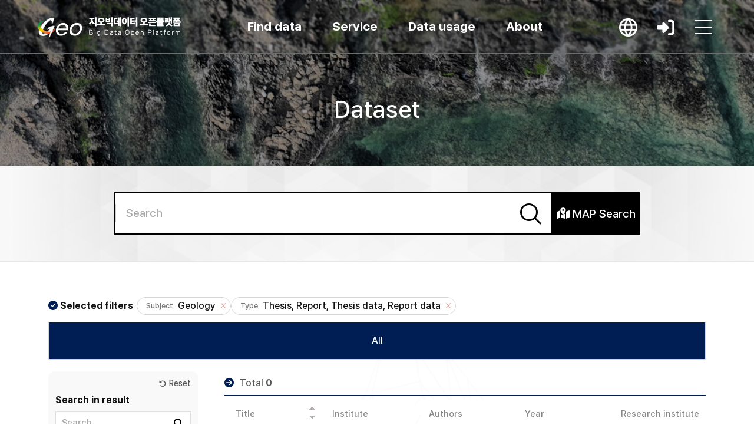

--- FILE ---
content_type: text/html;charset=UTF-8
request_url: https://data.kigam.re.kr/search?page=8&type=bdfb096f-5bae-4d67-9c3e-a135d9166ee8&subject=Geology
body_size: 29992
content:
<!doctype html>
<html>
<head>
    <meta http-equiv="content-type" content="text/html; charset=UTF-8" />
<meta http-equiv="X-UA-Compatible" content="IE=edge" />
<meta http-equiv="cache-Control" content="co-cache" />
<meta name="viewport" content="width=device-width, initial-scale=1.0, minimum-scale=1.0, maximum-scale=1.0, user-scalable=yes" />
<title>지오빅데이터 오픈플랫폼</title>
<link rel="shortcut icon" href="/favicon.ico" type="image/x-icon">
<link rel="stylesheet" href="/css/bootstrap.min.css?v=20251023">
<link rel="stylesheet" href="/css/bootstrap-theme.min.css">
<link rel="stylesheet" href="/css/all.min.css">
<link rel="stylesheet" href="/css/layout.css?v=20251023">
<link rel="stylesheet" href="/css/mquery.css?v=20251023">
<link rel="stylesheet" href="/css/chatbot.css">
<link rel="stylesheet" href="/lib/pretty-checkbox/pretty-checkbox.min.css" />
<link rel="stylesheet" href="/lib/toastr/toastr.css" />
<link rel="stylesheet" href="/lib/waitMe/waitMe.min.css" />
<link rel="stylesheet" href="/lib/star-rating/star-rating-svg.css" />
<link rel="stylesheet" href="/css/owl.carousel.min.css">
<link rel="stylesheet" href="/css/owl.theme.default.min.css">
<link rel="stylesheet" href="/css/custom.css?v=20251029">
<link rel="stylesheet" href="/lib/tagify/dist/tagify.css">
<link rel="stylesheet" href="/lib/ckeditor/ckeditor.css">
<link rel="stylesheet" href="/lib/ckeditor/ckeditor-content.css">

<!--[if lt IE 9]>
    <script src="http://html5shiv.googlecode.com/svn/trunk/html5.js"></script>
<![endif]-->

<style type="text/css">

    .gnb_bg .bg_wrap {
    	width: 1300px !important;
    }
    .gnb_bg, .gnb_bg .bg_wrap, #gnb .sub_menu {
  		height: 750px !important;
  	}
	.main-gnb, .main-gnb em {
		font-weight: bold !important;
	}
	.sub-gnb {
   		margin-bottom: 5px !important;
   	}
   	.sub-gnb a {
		font-size:14px !important;
       }
   	.sub-gnb:last-child {
   		margin-bottom: 10px !important;
   	}
   	.indent-12 {
   		text-indent: -14px !important;
   		padding: 0 4px 0 20px !important;
   	}
   	.mq_link_box h3 {
   		padding: 40px 0 0 0 !important;
   	}
   	.main_top_contents .sub_search_box .s_s_bt {
   		border: none;
   	}
   	.m_q_i_text {
   		padding: 0 10px !important;
   	}
   	.m_q_d_slide {
   		padding: 0 120px 0 0 !important;
   	}
   	.m_bottom_q_box a {
	    background-color: #20367c !important;
   	}	
   	#m_q_service_slide .owl-item, #m_q_data_slide .owl-item {
   		width: 170px !important;
   		line-height: 66px;
   	}
   	.m_map_search {
   		background: #197bc7 url('/img/background/m_map_search_bg.png') no-repeat right bottom;
   	}
   	.m_f_inner {
   		height: 69px !important;
   	}
   	.m_f_inner h4 {
   		padding: 3px 0 0 35px !important;
	    width: 200px;
	    text-align: center;
   	}
   	.mq_link_box h3{
   		padding: 42px 0 0 0 !important;
   	}
   	.m_q_s_bt_box {
   		right: 11px !important;
   	}
   	.guide-menu {
   		width: 180px !important;
   	}
   	#gnb .h_link_nav .sub_menu ul li a em.target-blank {
   		background-position: left 170px top 7px !important;
   	}
   	
   	.article_quick_box a {
   		padding: 0 44px 0 15px !important;
   	}
   	.article_quick_box a:after {
   		left: 12px !important;
   		bottom: 12px !important;
   	}
   	.article_quick_box p {
   		font-size: 14px !important;
   	}
	.language_bt, .header_user {
	    border: 0px !important;
	}
	.header_user  {
		padding: 0px !important;
	}
    .tbl_wrap col {
        min-width: 40px;
    }
    .add_t_b_r .list_search_box {
        float: left !important;
    }
    .top_nav_wrap {
    	margin : 0 0 0 80px !important;
    }
    @media only screen and (max-width :750px)  {
        .data_tbl thead th {
            min-width: 60px !important;
        }
        .step-min-width {
            width: 110px;
        }
        .modal-dialog {
            width: 95% !important;
        }
        .list_t_b_right {
            min-height: 35px;
        }
        .w-130 {
            width: 130px ! important;
        }
        #subject-img {
            width: 95%;
            height: 100px;
        }
        .mq_link_box h3 {
            padding: 12px 0 0 0 !important;
        }
        .add_bt_h4 {
            min-height: 60px;
        }
        .add_t_b_r .list_search_box {
            margin-top: 5px;
        }
    }
    @media only screen and (max-width :1000px)  {
        .footer_inner .extra-logos {
            top: unset;
            bottom: 0;
            right: unset;
        }
        .footer_inner {
            padding-bottom: 41px;
        }
    }

    .white-gnb .header_user em { color: #555 !important; }


    .p_tool_bt_g li .toggle_empty_bt{ background: url('/img/maps-and-flags.png') no-repeat 50%;   background-size: 23px;}
    .p_tool_bt_g li .toggle_bt{ background: #1e75bf url('/img/maps-empty-and-flags.png') no-repeat 50%; background-size: 23px;}
    .p_tool_bt_g li.on .toggle_bt{ background: #1e75bf url('/img/maps-empty-and-flags.png') no-repeat 50%; }

    .req-on a{
        background: #EB984E !important;
        color: #fff !important;
        box-shadow: -1px 3px 10px rgba(72, 72, 72, 0.8);
        position: relative;
    }

    @media only screen and (max-width: 750px) {
        .sub_top_tab ul li {
            padding: 0 ;
            border-left: none;
        }
    }
    .related_list_box li a {
        margin: 0 3px;
    }
    .related-title {
        font-weight: bold;
        padding-left: 4px;
    }
    .s_gpt_p_t {
        white-space: break-spaces;
    }
    .mypage_con_wrap {
        padding: 10px 5px 0px 5px !important;
    }
    .top_help_box {
        background: none !important;
    }
    .list-wrap {
        padding: 0 30px;
    }
    .mypage_tab_box ul.width-20 li {
        width: 20% !important;
    }
    .tbl_type {
        border-top : 1px solid #ddd;
    }
    .my_d_d_item em, .my_d_d_item a {
        display: inline !important;
        font-size: 15px !important;
    }
    .my-data-count {
        padding: 10px;
        border-right: 1px solid #ddd;
    }
    .my_d_data {
        margin-top: 10px;
    }
    .gpt_slide_wrap {
        display: none;
    }
    .gpt_slide_bt {
        background: url(/img/background/gchat_bg.png) no-repeat !important;
        width: 80px !important;
        height: 80px !important;
        animation: bounce 2s infinite ease-in-out;
    }
    @keyframes bounce {
        0%, 100% {
            transform: translateY(0) scale(1); /* 초기 상태 */
        }
        30% {
            transform: translateY(-10px) scale(1.05); /* 위로 튀어오름 */
        }
        50% {
            transform: translateY(0) scale(1); /* 다시 원래 위치로 */
        }
        70% {
            transform: translateY(-10px) scale(1.05); /* 가볍게 튐 */
        }
    }
    .gpt_chat_box a {
        box-shadow: unset !important;
    }
    .gpt_chat_box a span {
        opacity: 1  !important;
        right: 80px !important;
    }
    .gpt_chat_box a:after {
        content: unset !important;
    }
    .s-gpt-a-info {
        margin-bottom: 10px !important;
        padding: 0!important;
    }
    .s-gpt-a-info::after {
        content: unset !important;
    }
    .s_gpt_a_box {
        padding: 10px 20px !important;
    }
    .api-test-url .normal_bt {
        height: 40px;
        margin-left: 10px;
    }
    .api_get_box span {
        line-height: 30px;
    }
    .error-upload-file {
        height: 40px ;
        top: 37px;
    }
    #close-my-top-box {
        display: none;
    }
    @media (max-width: 1199px) {
        .line_bt, .normal_bt {
            height: 30px;
            line-height: 30px;

        }
        .scrolling {
            margin-bottom: 10px;
        }
        .scrolling .nav-group {
            max-width: 100%;
        }
        .g_v_info .detail {
            margin-top: 10px;
        }
        .api-test-url .normal_bt {
            height: 30px;
        }
        .api-examples .normal_bt {
            margin-bottom: 10px;
        }
        .error-upload-file {
            height: 50%;
            top: 32px;
        }
        #close-my-top-box {
            display: inline-block;
        }
        .line_bt span {
            line-height: 25px;
        }
    }
</style>
    <style type="text/css">
        #gnb .sub_menu ul.nav_sub_icon02  li a {
            font-size: 12px;
            line-height: 14px;
        }
    </style>
    <style>
    [v-cloak] {
        display: none;
    }
    .ver_box_more {
        /* 기존 스타일 유지 */
        transition: transform 0.3s ease; /* 부드러운 회전 애니메이션 */
    }

    .ver_box_more.expanded {
        transform: rotate(180deg); /* 180도 회전 */
    }
    table th, table td, table td span, table select {
        font-size: 15px !important;
    }
    .map-type-select {
        height: 45px;
    }
    .l_tit_td a {
        height: 25px;
    }
    .bg-type2{
        border: 1px solid #84994F;
        padding: 2px 5px;
        border-radius: 5px;
        margin-right: 10px;
        color: #84994F;
    }
    .bg-type11 {
        border: 1px solid #FFE797;
        padding: 2px 5px;
        border-radius: 5px;
        margin-right: 10px;
        color: #FFE797;
    }
    .bg-type12 {
        border: 1px solid #FCB53B;
        padding: 2px 5px;
        border-radius: 5px;
        margin-right: 10px;
        color: #FCB53B;
    }
    .bg-type13 {
        border: 1px solid #A72703;
        padding: 2px 5px;
        border-radius: 5px;
        margin-right: 10px;
        color: #A72703;
    }
    .bg-type14 {
        border: 1px solid #639AF8;
        padding: 2px 5px;
        border-radius: 5px;
        margin-right: 10px;
        color: #639AF8;
    }
    @media (max-width: 1199px) {
        .list_tbl_wrap table td.l_tit_td {
            padding: 10px 10px 15px 10px;
        }
        .l_tit_td a {
            padding-top: 3px;
        }
        .add_t_l_t {
            display: none !important;
        }
    }
</style>
</head>
<body>

    <div>
        <div class="modal_bg"></div>

        <div class="mobile_bg_wrap">
            <header id="header">
                <div class="header_area">
    <div class="header_inner">

        <h1 class="h_logo"><a href="/">지오빅데이터 오픈플랫폼</a></h1>

        <nav>

            <ul id="gnb" class="topmenu">
                <li class="">
                    <a href="/search">Find data</a>
                    <div class="depth-info info01">
                        <strong class="title">
                            Find data                        </strong>
                        <p class="desc">
                            Sustainable Safety and Prosperity: Leading Solutions in Georesource Technology                        </p>
                        <div class="img">
                            <img src="/img/common/drop_icon01.png" alt="">
                        </div>
                    </div>
                    <ul class="depth2">
                        <li class=""><a href="/search" class="active">Data catalog</a>
                        </li>
                        <li class=""><a href="/search?subject=Geology">By topic</a>
                            <div>
                                <ul class="lnb-detail">
                                                                        <li class="lnb-detail-item" ><a href="/search?subject=Geology">Geology</a></li>
                                                                        <li class="lnb-detail-item" ><a href="/search?subject=MineralResources">Mineral resources</a></li>
                                                                        <li class="lnb-detail-item" ><a href="/search?subject=GeologicalEnvironment">Geological Environment</a></li>
                                                                        <li class="lnb-detail-item" ><a href="/search?subject=OilUndersea">Petroleum &amp; Marine</a></li>
                                                                    </ul>
                            </div>
                        </li>
                        <li class=""><a href="/search?metadataTypes=조사">By type</a>
                            <div>
                                <ul class="lnb-detail">
                                                                                                                                                                                                    <li class="lnb-detail-item"><a href="/search?metadataTypes=조사">Investigation</a></li>
                                                                                                                                                                <li class="lnb-detail-item"><a href="/search?metadataTypes=탐사">Exploration</a></li>
                                                                                                                                                                <li class="lnb-detail-item"><a href="/search?metadataTypes=시료">Sample</a></li>
                                                                                                                                                                <li class="lnb-detail-item"><a href="/search?metadataTypes=시료분석">Sample &amp; Analysis</a></li>
                                                                                                                                                                <li class="lnb-detail-item"><a href="/search?metadataTypes=지질자원주제도">Map</a></li>
                                                                                                                                                                                                    <li class="lnb-detail-item"><a href="/search?type=47a0039b-bf9c-4e0c-b2a9-88cada64f89b">Thesis</a></li>
                                            <li class="lnb-detail-item"><a href="/search?type=c31df34f-0f3d-41e8-be9b-fa03765486fa">Report</a></li>
                                            <li class="lnb-detail-item"><a href="/search?type=5035e97a-f7f8-41c5-b170-1cd886e78947,c94870b8-031e-427a-81ff-f71505e33daa">Thesis·Report data</a></li>
                                                                                                                                                                                                                                                                                                                
                                </ul>
                            </div>
                        </li>

                    </ul>


                </li>
                <li class="">
                    <a href="/mgeo/" class="">Service</a>



                    <div class="depth-info info02">
                        <strong class="title">
                            Service                        </strong>
                        <p class="desc">
                            Sustainable Safety and Prosperity: Leading Solutions in Georesource Technology                        </p>
                        <div class="img">
                            <img src="/img/common/drop_icon02.png" alt="">
                        </div>
                    </div>
                    <ul class="depth2">
                        <li class=""><a href="/mgeo/" title="Multiplatform Geoscience Information" target="_blank" class="nav_blank_i">Multiplatform Geoscience Information</a></li>
                        <li class=""><a href="/komm/" title="Korea Marine Geological Geophysical Map Data" target="_blank" class="nav_blank_i">Korea Marine Geological Geophysical Map Data</a></li>
                        <li class=""><a href="/gives/" title="Geoenvironmental Information Verification System" target="_blank" class="nav_blank_i">Geoenvironmental Information Verification System</a></li>
                        <li class=""><a href="/quake/" target="_blank" class="nav_blank_i">Earthquake Research Information</a></li>
                        <li class=""><a href="/dokdo/" target="_blank" class="nav_blank_i">Dokdo Drone Platform</a></li>
                        <li class=""><a href="/ieg/" title="InfoCenter for Environmental Geology" target="_blank" class="nav_blank_i">Infocenter for Environmental Geology</a></li>
                        <li class=""><a href="https://www.kigam.re.kr/mici/" title="Mineral Commodity Information" target="_blank" class="nav_blank_i">Mineral Commodity Information</a></li>
                    </ul>
                </li>
                <li class="">
                    <a href="/share/requests">Data usage</a>
                    <div class="depth-info info03">
                        <strong class="title">
                            Data usage                        </strong>
                        <p class="desc">
                            Sustainable Safety and Prosperity: Leading Solutions in Georesource Technology                        </p>
                        <div class="img">
                            <img src="/img/common/drop_icon03.png" alt="">
                        </div>
                    </div>
                    <ul class="depth2">
                        <li class=""><a href="/share/requests">Data usage support</a></li>
                        <li class=""><a href="/gallery/">Example of usage</a></li>
                        <li class=""><a href="/map/">Geo thematic map</a></li>
                        <li class=""><a href="/competition/">GeoData science competition</a>
                            <div>
                                <ul class="lnb-detail">
                                    <li class="lnb-detail-item"><a href="/competition/">Best practices</a></li>
                                </ul>
                            </div>
                        </li>
                        <li class=""><a href="/monitoring/board/">Monitoring group </a>
                            <div>
                                <ul class="lnb-detail">
                                    <li class="lnb-detail-item"><a href="/monitoring/board/">Member board</a></li>
                                    <li class="lnb-detail-item"><a href="/monitoring/best/">Best practices</a></li>
                                </ul>
                            </div>
                        </li>
                    </ul>
                </li>
                <li class="">
                    <a href="">About</a>



                    <div class="depth-info info04">
                        <strong class="title">
                            About                        </strong>
                        <p class="desc">
                            Sustainable Safety and Prosperity: Leading Solutions in Georesource Technology                        </p>
                        <div class="img">
                            <img src="/img/common/drop_icon04.png" alt="">
                        </div>
                    </div>
                    <ul class="depth2">
                        <li class=""><a href="/about/info">Overview </a>
                            <div>
                                <ul class="lnb-detail">
                                    <li class="lnb-detail-item"><a href="/about/info">Introduction</a></li>
                                    <li class="lnb-detail-item"><a href="/about/sitemap">Sitemap</a></li>
                                    <li class="lnb-detail-item"><a href="https://www.kigam.re.kr/menu.es?mid=a10906000000" class="n_black_link"><em>Privacy policy</em></a></li>
                                    <li class="lnb-detail-item"><a href="/about/terms">Terms and conditions</a></li>

                                </ul>
                            </div>
                        </li>
                        <li class=""><a href="/manage/data/rule">KIGAM Data Management Guidelines</a>
                            <div>
                                <ul class="lnb-detail">
                                    <li class="lnb-detail-item"><a href="/manage/data/rule">Data Management Rules</a></li>
                                    <li class="lnb-detail-item"><a href="/manage/data/collect">Data Collection Guideline</a></li>
                                    <li class="lnb-detail-item"><a href="/manage/data/guide">Data Management Guideline</a></li>
                                    <li class="lnb-detail-item"><a href="/manage/data/preserve">Data Preservation Guideline</a></li>
                                    <li class="lnb-detail-item"><a href="/manage/data/license">Ethics, Copyright, and License Guideline</a></li>

                                </ul>

                            </div>
                        </li>
                        <li class=""><a href="/guide/dataset">User guide</a>
                            <div>
                                <ul class="lnb-detail">
                                    <li class="lnb-detail-item"><a href="/guide/dataset">Publish data</a></li>
                                    <li class="lnb-detail-item"><a href="/guide/gallery">Example of usage</a></li>
                                    <li class="lnb-detail-item"><a href="/guide/request">Request data</a></li>
                                    <li class="lnb-detail-item"><a href="/guide/openapi">Request open API</a></li>
                                </ul>
                            </div>
                        </li>
                        <li class=""><a href="/notice">Notices    </a></li>
                        <li class=" sublast"><a href="/faq/">FAQ  </a></li>
                    </ul>
                </li>
            </ul>
        </nav>


        <div class="header_right_box">
            <a href="?page=8&amp;type=bdfb096f-5bae-4d67-9c3e-a135d9166ee8&amp;subject=Geology&amp;lang=ko" class="h_r_link h_r_language" data-bs-toggle="tooltip" data-bs-placement="bottom" title="KOR"></a>
                            <a href="/auth/login" class="h_r_link h_r_login" data-bs-toggle="tooltip" data-bs-placement="bottom" title="Login">Login</a>
                        <div class="h_r_nav">
                <a href="#" class="h_r_nav_bt" data-bs-toggle="tooltip" data-bs-placement="bottom" title="전체 메뉴">메뉴 버튼</a>
            </div>
        </div>
    </div>
</div>            </header>
                
<div class="sub_visual_wrap">
    <div class="container">
        <div class="sub_visual_inner">
            <h2>Dataset</h2>
        </div>
    </div>
</div><!--visual_box : e  -->


<div class="view_top_wrap">
    <div class="container">
        <div class="s_result_box">
            <form id="search-form" action="/search" method="get">
                <div class="s_result_int_box" style="padding: 0;">
                    <div class="l_t_search">
                        <input type="text" class="l_t_s_int search-bar" placeholder="Search" title="Search">
                        <button type="button" class="l_t_s_bt">search</button>
                    </div>
                </div>
            </form>
            <div class="sub_ad_search">
                <a href="/maps/search" target="_blank"><i class="fa-solid fa-map-location-dot"></i> MAP Search</a>
            </div>
        </div>
    </div>
</div>

<div class="sub_contents_wrap">
    <div class="container">
                <div id="data-table-app" v-cloak>
                <div class="fillter_sel_box">
                    <h4><i class="fa-solid fa-circle-check"></i> {{ isCurrentKorean() ? '적용된 검색 조건' : 'Selected filters' }}</h4>
                    <div class="f_s_t_row">
                        <div class="f_s_t_col" v-for="[key, value] in currentConditions.entries()">
                            <span>{{ key }}</span>
                            <p>{{ Array.isArray(value) ? value.join(', ') : value }}</p>
                            <button type="button" class="f_s_t_del"  @click="uncheckCondition($event, value)">{{ isCurrentKorean() ? '삭제' : 'Delete' }}</button>
                        </div>
                    </div>
                </div>
                <form id="table-form">
                    <div class="s_r_t_t_wrap">

                        <div class="s_r_top_tab">
                            <div class="s_r_top_col"  :class="{ 'on': currentTabName === '' || currentTabName === null }" @click="selectTab($event, '')" data-type="">
                                <a href="#"  style="padding-top: 21px;">
                                    {{ isCurrentKorean() ? '전체' : 'All' }}
                                </a>
                            </div>
                            <template v-for="[key, value] in Object.entries(filterTab)">
                                <div class="s_r_top_col" v-if="value > 0" :class="{ 'on': currentTabName === getLabelByLocale(key) }" :key="key">
                                    <a href="#"  @click="selectTab($event, key)" class="tab_link tab-link" :data-type="getKey(key)">
                                        {{ isCurrentKorean() ?  key : getLabelByLocale(key) }}
                                        <span>{{ numberformat(value) }}</span>
                                    </a>
                                </div>
                            </template>
                        </div>

                    </div>

                    <div class="s_fillter_wrap">
                        <div class="search_filter_wrap" style="padding: 10px 12px 25px 12px;">
                            <div class="fillter_con_box">
                                <div style="margin-bottom: 10px; text-align: right">
                                    <i class="fa-solid fa-arrow-rotate-left" style="font-size: 12px;"></i>
                                    <a href="#" @click="refresh($event)" style="padding-left:5px; font-size: 14px;">{{ isCurrentKorean() ? '초기화' : 'Reset' }}</a>
                                </div>
                                <button type="button" class="m_filter_close">{{ isCurrentKorean() ? '닫기' : 'Close' }}</button>
                                <h3>{{ isCurrentKorean() ? '결과 내 키워드 검색' : 'Search in result' }}</h3>
                                <div  id="search-keyword" class="s_f_search_box">
                                    <input type="text" id="keyword" class="sf_int" :placeholder="isCurrentKorean() ? '검색어를 입력하세요.' : 'Search'" @keydown.enter.prevent="reKeyword()">
                                    <button type="button"  @click="reKeyword()" class="fs_bt"><i class="fa-solid fa-magnifying-glass"></i></button>
                                </div>
                                <div v-for="facet in facetList" class="s_f_aside_scroll mt-4">

                                    <div class="aside_box" v-if="getFacets(facet.key).length > 0" :id="`${facet.key}`" >
                                       <h4>{{ isCurrentKorean() ? facet.value : facet.valueEng }}</h4>
                                        <ul class="aside_list aside-list" data-key="{{ facet.key }}">
                                            <li v-for="(f,index) in getFacets(facet.key)" v-show="index < 5 || expandedFacets[facet.key]">
                                                <input type="checkbox" class="a_l_chk" :id="`${facet.key}-${index}`" v-model="checkArr" :value="`${f.value}`" @change="selectFacet($event, facet.key, f.value)"/>
                                                <label :for="`${facet.key}-${index}`">
                                                    {{ facet.key != 'metadata_schema_name' ? (isCurrentKorean() ? f.name : f.value) : (isCurrentKorean() ? f.name : getLabelByLocale(f.name)) }}
                                                </label>
                                                <em class="facet-count">{{ numberformat(f.valueCount) }}</em>
                                            </li>
                                        </ul>
                                        <a href="#" class="ver_box_more" :class="{ 'expanded': expandedFacets[facet.key] }" @click.prevent="toggleFacetMore(facet.key)" v-if="getFacets(facet.key).length > 5">
                                            더보기
                                        </a>
                                    </div>
                                </div>

                            </div>
                        </div>


                        <div class="s_r_contents l_t_scroll_type">
                            <div>
                                <p style="height: 30px;">
                                    <i class="fa-solid fa-circle-arrow-right" style="color:#001e53"></i>
                                    <span style="padding-left: 10px;">{{ isCurrentKorean() ? '' : 'Total' }} <strong>{{ numberformat(totalElements) }}</strong>{{ isCurrentKorean() ? '건의 데이터가 있습니다.' : '' }}</span></p>
                            </div>
                            <div class="list_tbl_wrap">
                                <div v-if="errorMessage" class="error-message">{{ errorMessage }}</div>
                                <table class="data-table">
                                    <colgroup v-if="data.length > 0">
                                        <template v-for="col in displayedColumns">
                                            <col :style="col.key === 'title' ? 'width:450px' : (isNarrowField(col.key) ? 'width:153px' : 'width:220px')">
                                        </template>
                                    </colgroup>
                                    <colgroup v-else>
                                        <template v-for="col in displayedColumns">
                                            <col style="width:100%">
                                        </template>
                                    </colgroup>
                                    <thead>
                                        <tr>
                                            <th v-for="col in displayedColumns" :key="col.key">
                                                <div v-if="col.key === 'mapType'" class="list_column_f">
                                                    <select class="map-type-select form-select" v-model="currentMapType" @change="fetchData()">
                                                        <option value="">{{ isCurrentKorean() ? ':: 지도종류 ::' : ':: Map type ::' }}</option>
                                                        <option :value="type.code" v-for="type in mapTypes.subKodes">{{ type.label }}</option>
                                                    </select>
                                                </div>
                                                <div v-if="col.key === 'surveyType'" class="list_column_f">
                                                    <select class="map-type-select form-select" v-model="currentSurveyType" @change="fetchData()">
                                                        <option value="">{{ isCurrentKorean() ? ':: 조사 유형 ::' : ':: Type ::' }}</option>
                                                        <option :value="type.code" v-for="type in fieldSurveyTypes.subKodes">{{ type.label }}</option>
                                                    </select>
                                                </div>
                                                <div v-else-if="col.key === 'explorationType'" class="list_column_f">
                                                    <select class="map-type-select form-select" v-model="currentExplorationType" @change="fetchData()">
                                                        <option value="">{{ isCurrentKorean() ? ':: 탐사 유형 ::' : ':: Type ::' }}</option>
                                                        <option :value="type.code" v-for="type in fieldExplorationTypes.subKodes">{{ type.label }}</option>
                                                    </select>
                                                </div>
                                                <div v-else-if="col.key === 'sampleType'" class="list_column_f">
                                                    <select class="map-type-select form-select" v-model="currentSampleType" @change="fetchData()">
                                                        <option value="">{{ isCurrentKorean() ? ':: 시료 유형 ::' : ':: Type ::' }}</option>
                                                        <option :value="type.code" v-for="type in sampleTypes.subKodes">{{ type.label }}</option>
                                                    </select>
                                                </div>
                                                <div v-else-if="col.key === 'scale'" class="list_column_f">
                                                    <select class="map-type-select form-select" v-model="currentScaleType" @change="fetchData()">
                                                        <option value="">{{ isCurrentKorean() ? ':: 축척 ::' : ':: Scale ::' }}</option>
                                                        <option :value="type.code" v-for="type in accumulationTypes.subKodes">{{ type.label }}</option>
                                                    </select>
                                                </div>
                                                <div v-else-if="col.key === 'dataType'" class="list_column_f">
                                                    <select class="map-type-select form-select" v-model="currentDataType" @change="fetchData()">
                                                        <option value="">{{ isCurrentKorean() ? ':: 데이터 유형 ::' : ':: Data type ::' }}</option>
                                                        <option value="13">{{ isCurrentKorean() ? '논문 데이터' : 'Thesis data' }}</option>
                                                        <option value="14">{{ isCurrentKorean() ? '보고서 데이터' : 'Report data' }}</option>
                                                    </select>
                                                </div>
                                                <div v-else-if="col.key !== 'mapType'" class="form-floating list_column_f">
                                                    <input type="text" class="column-search-input filter form-control"
                                                           :placeholder="isCurrentKorean() ? col.label : col.labelEng + ' 검색'"
                                                           :id="'floatingInput' + col.key"
                                                           v-model="searchFilters[col.key]"
                                                           @keyup="searchInColumn($event, col.key)"
                                                           :data-column="col.key"
                                                           :ref="col.key + 'Input'">
                                                    <label :for="'floatingInput' + col.key">{{ isCurrentKorean() ? col.label : col.labelEng }}</label>
                                                    <div v-if="col.key === 'title'" class="list_column_sort">
                                                        <button type="button" class="l_c_s_asc" @click="changeSort('asc')"></button>
                                                        <button type="button" class="l_c_s_desc" @click="changeSort('desc')"></button>
                                                    </div>
                                                </div>
                                            </th>
                                        </tr>
                                    </thead>
                                    <tbody>
                                        <tr v-if="data.length > 0" v-for="item in data" :key="item.id" :data-id="item.id">
                                            <td v-for="col in displayedColumns" :key="col.key" class="ellipsis"
                                                :class="{'l_tit_td': col.key === 'title', 'add_t_l_t': col.key !== 'title'}">
                                                <template v-if="col.key === 'dataType' && (item.resourcetype === 13 || item.resourcetype === 14)">
                                                     <span class="" :class="getBadgeClass(item.resourcetype)">
                                                        {{ getTypeText(item.resourcetype) }}
                                                    </span>
                                                </template>
                                                <template v-else-if="col.key === 'title'">
                                                    <a :href="`${BASE}/data/${item.id}`" class="ellipsis" target="_blank">
                                                        <span v-if="(item.resourcetype !== 13 && item.resourcetype !== 14) || !isCurrentTabMultiple()" class="" :class="getBadgeClass(item.resourcetype)">
                                                            {{ getTypeText(item.resourcetype) }}
                                                        </span>
                                                        <span v-html="item.title"></span>
                                                    </a>
                                                </template>
                                                <template v-else-if="col.key === 'mapType'">
                                                    {{ getMapType(item) }}
                                                </template>
                                                <template v-else-if="col.key === 'surveyType' || col.key === 'explorationType' || col.key === 'sampleType'">
                                                    <template v-if="getMaterialType(item).parent">
                                                        {{ getMaterialType(item).parent?.label }} <i class="fa-solid fa-angle-right"></i> {{ getMaterialType(item).child?.label }}
                                                    </template>
                                                </template>
                                                <template v-else-if="col.key === 'scale'">
                                                    {{ getScaleName(item) }}
                                                </template>
                                                <template v-else-if="col.key === 'doi'">
                                                    <a style="color:#0d6efd" :href="item[col.key] ? 'https://doi.org/' + removeDoiPrefix(item[col.key]) : ''" target="_blank">{{ removeDoiPrefix(item[col.key]) || '' }}</a>
                                                </template>
                                                <template v-else-if="col.key === 'authors'">
                                                    <template v-if="item[col.key]">
                                                        {{ item[col.key] }}
                                                    </template>
                                                    <template v-else-if="item['articleAuthors']">
                                                        {{ formatNames(item['articleAuthors']) }}
                                                    </template>
                                                    <template v-else-if="item['creator']">
                                                        {{ formatNames(item['creator']) }}
                                                    </template>
                                                </template>
                                                <template v-else>
                                                    <template v-if="Array.isArray(item[col.key])">
                                                        <span v-for="(extension, index) in item[col.key]">
                                                            {{ toUppercase(extension) }}<template v-if="index < item[col.key].length - 1">, </template>
                                                        </span>
                                                    </template>
                                                    <template v-else>
                                                        {{ getColumnNameByCollectionName(item, col) || '' }}
                                                    </template>
                                                </template>
                                            </td>
                                        </tr>
                                        <tr v-else>
                                            <td colspan="100%" class="text-center">
                                                <template v-if="isCurrentKorean()">검색결과가 없습니다.</template>
                                                <template v-else="isCurrentKorean()">There is no result.</template>
                                            </td>
                                        </tr>

                                    </tbody>
                                </table>

                            </div>

                            <!-- page -->
                            <div v-if="totalElements > 0" class="paginate_complex">
                                <!-- 처음 버튼 -->
                                <a href="#" class="direction first_prev search-paging" @click.prevent="goToPage(0)">처음</a>

                                <!-- 이전 버튼 -->
                                <a
                                        href="#"
                                        class="direction prev"
                                        :class="{ 'search-paging': number > 0 }"
                                        @click.prevent="number > 0 && goToPage(number - 1)"
                                >이전</a>

                                <!-- 페이지 번호 -->
                                <template v-for="pg in pages" :key="pg">
                                    <strong v-if="pg === number">{{ pg + 1 }}</strong>
                                    <a
                                            v-else
                                            href="#"
                                            class="search-paging"
                                            @click.prevent="goToPage(pg)"
                                    >{{ pg + 1 }}</a>
                                </template>

                                <!-- 다음 버튼 -->
                                <a
                                        href="#"
                                        class="direction next"
                                        :class="{ 'search-paging': number < page.totalPages - 1 }"
                                        @click.prevent="number < page.totalPages - 1 && goToPage(number + 1)"
                                >다음</a>

                                <!-- 끝 버튼 -->
                                <a
                                        href="#"
                                        class="direction last_next search-paging"
                                        @click.prevent="goToPage(page.totalPages - 1)"
                                >끝</a>
                            </div>

                        </div>


                    </div>
                </form>


                            </div>
            </div>
</div><!-- contents_wrap : e -->

                        </div>
        <footer>
            <div class="container">
    <div class="footer_inner">
        <h2><img src="/img/common/footer_logo.png"></h2>

        <div class="footer_con_box">
            <div class="footer_link_box">
                <a href="https://www.kigam.re.kr/menu.es?mid=a10906000000" target="_blank">Privacy policy</a>
                <a href="/about/terms">Terms and conditions</a>
                <a href="#" class="question">Contact</a>
                            </div>
            <div class="footer_text_box">
                <p>34132 대전광역시 유성구 과학로 124 한국지질자원연구원 지질자원융합지식본부 지질자원데이터연구실
                    <span><i class="fa-solid fa-square-phone-flip"></i> Tel. 042-868-3111</span>
                </p>
                <p>Copyright © 2019 KIGAM All Rights Reserved.</p>
            </div>
        </div>
        <div class="extra-logos">
            <div class="data-cts-href">
                <a href="https://doi.org/10.34894/X8Z2AW" target="_blank">
                    <span class="data-cts"></span>
                </a>
            </div>
			<div class="mgb_10 data-re-href">
			   	<a href="https://www.re3data.org/repository/r3d100014025" target="_blank">
			    	<span class="data-re"></span>
			   	</a>
		   </div>
		   <div class="mgb_10 data-ci-href">
			   	<a href="#" data-bs-toggle="modal" data-bs-target="#data-ci">
			    	<span class="data-ci"></span>
			   	</a>
		   </div>
        </div>
    </div>
</div>        </footer>
    </div>
    <!-- Modal -->
    <div class="modal fade" id="extendSessionModal" tabindex="-1" role="dialog" aria-labelledby="extendSessionModalLabel" aria-hidden="true">
        <div class="modal-dialog modal-md" role="document">
            <div class="modal-content">
                <div class="modal-header">
                    <h4 class="modal-title" id="extendSessionModalLabel">Warning of session expiration</h4>
                    <button type="button" class="btn-close" data-bs-dismiss="modal" aria-label="Close">
                    </button>
                </div>
                <div class="modal-body">
                    <div class="login_alert_text">
                        <p>The session will be expired in <strong id="countdown">60</strong> seconds.</p> <p>DO you want to extend the session ?</p>                    </div>
                </div>
                <div class="modal-footer">
                    <button type="button" class="normal_bt" onclick="extendSession()">Extend</button>
                    <button type="button" class="line_bt" data-bs-dismiss="modal" onclick="location.href='/auth/logout'">Logout</button>
                </div>
            </div>
        </div>
    </div>
	<!--    전체메뉴-->

<div class="nav_drop_wrap">
    <div class="nav_drop_bg"></div>
    <div class="nav_drop_inner">
        <div class="nav_drop_nav">
            <div class="n_d_header">
                <h2>지오빅데이터 오픈플랫폼</h2>
                <a href="#" class="h_nav_close"></a>
            </div>
            <div class="n_d_scroll">
                <div class="n_d_scroll_inner">
                    <div class="n_d_top">
                        <a href="?page=8&amp;type=bdfb096f-5bae-4d67-9c3e-a135d9166ee8&amp;subject=Geology&amp;lang=ko" data-bs-toggle="tooltip" data-bs-placement="bottom" title="KOR">KOR</a>
                                                    <a href="/auth/login"><i class="fa-solid fa-right-to-bracket"></i> Login</a>
                                            </div>
                    <div class="row gy-5 gx-5 row-cols-1  row-cols-md-2 row-cols-lg-3 row-cols-xl-4">
                        <div class="col">
                            <div class="h_n_box">
                                <div class="h_n_b_tit">Find data</div>
                                <ul>
                                    <li><a href="/search" class="h_n_sub_t">Data catalog</a></li>
                                    <li><a href="/search?subject=Geology" class="h_n_sub_t">By topic</a>
                                        <ul>
                                                                                            <li><a href="/search?subject=Geology">Geology</a></li>
                                                                                            <li><a href="/search?subject=MineralResources">Mineral resources</a></li>
                                                                                            <li><a href="/search?subject=GeologicalEnvironment">Geological Environment</a></li>
                                                                                            <li><a href="/search?subject=OilUndersea">Petroleum &amp; Marine</a></li>
                                                                                    </ul>
                                    </li>
                                    <li><a href="/search?metadataTypes=조사" class="h_n_sub_t">By type</a>
                                        <ul>
                                                                                                                                                                                                                                <li class="lnb-detail-item"><a href="/search?metadataTypes=조사">Investigation</a></li>
                                                                                                                                                                                    <li class="lnb-detail-item"><a href="/search?metadataTypes=탐사">Exploration</a></li>
                                                                                                                                                                                    <li class="lnb-detail-item"><a href="/search?metadataTypes=시료">Sample</a></li>
                                                                                                                                                                                    <li class="lnb-detail-item"><a href="/search?metadataTypes=시료분석">Sample &amp; Analysis</a></li>
                                                                                                                                                                                    <li class="lnb-detail-item"><a href="/search?metadataTypes=지질자원주제도">Map</a></li>
                                                                                                                                                                                                                                                                                                                                                                                                                                                                                                        <li class="lnb-detail-item"><a href="/search?type=b319f5c5-e0b2-4497-95a0-2d1ad7f59911">Literature &amp; Data</a></li>
                                                                                                                                </ul>
                                    </li>
                                </ul>



                            </div>

                        </div>
                        <div class="col">
                            <div class="h_n_box">
                                <div class="h_n_b_tit">Service</div>
                                <ul>
                                    <li><a href="/mgeo/" class="h_n_sub_t nav_blank_i" title="Multiplatform Geoscience Information" target="_blank">Multiplatform Geoscience Information</a>
                                        <div>
                                        </div>
                                    </li>
                                    <li><a href="/komm/" class="h_n_sub_t nav_blank_i" title="Korea Marine Geological Geophysical Map Data" target="_blank">Korea Marine Geological Geophysical Map Data</a>
                                        <div>
                                        </div>
                                    </li>
                                    <li><a href="/gives/" class="h_n_sub_t nav_blank_i" title="Geoenvironmental Information Verification System" target="_blank">Geoenvironmental Information Verification System</a>
                                        <div>
                                        </div>
                                    </li>
                                    <li><a href="/quake/" class="h_n_sub_t nav_blank_i" target="_blank">Earthquake Research Information</a>
                                        <div>
                                        </div>
                                    </li>
                                    <li><a href="/dokdo/" class="h_n_sub_t nav_blank_i" target="_blank">Dokdo Drone Platform</a>
                                        <div>
                                        </div>
                                    </li>
                                    <li><a href="/ieg/" class="h_n_sub_t nav_blank_i" title="InfoCenter for Environmental Geology" target="_blank">Infocenter for Environmental Geology</a>
                                        <div>
                                        </div>
                                    </li>
                                    <li><a href="https://www.kigam.re.kr/mici/" class="h_n_sub_t nav_blank_i" title="Mineral Commodity Information" target="_blank" >Mineral Commodity Information</a>
                                    </li>


                                </ul>
                            </div>
                        </div>
                        <div class="col">
                            <div class="h_n_box">
                                <div class="h_n_b_tit">Data usage</div>
                                <ul>
                                    <li><a href="/share/requests" class="h_n_sub_t">Data usage support</a>
                                    </li>
                                    <li><a href="/gallery/" class="h_n_sub_t">Example of usage</a>
                                    </li>
                                    <li><a href="/map/" class="h_n_sub_t">Geo thematic map</a>

                                    </li>
                                    <li><a href="/competition/" class="h_n_sub_t">GeoData science competition</a>

                                        <ul>
                                            <li><a href="/competition/">Best practices</a></li>
                                        </ul>


                                    </li>
                                    <li><a href="#" class="h_n_sub_t">Monitoring group </a>

                                        <ul class="lnb-detail">
                                            <li><a href="/monitoring/board/">Member board</a></li>
                                            <li><a href="/monitoring/best/">Best practices</a></li>
                                        </ul>

                                    </li>




                                </ul>
                            </div>
                        </div>
                        <div class="col">
                            <div class="h_n_box">
                                <div class="h_n_b_tit">About</div>
                                <ul>


                                    <li><a href="/about/info" class="h_n_sub_t">Overview </a>
                                        <ul>
                                            <li><a href="/about/info">Introduction</a></li>
                                            <li><a href="/about/sitemap">Sitemap</a></li>
                                            <li><a href="https://www.kigam.re.kr/menu.es?mid=a10906000000" class="n_black_link"><em>Privacy policy</em></a></li>
                                            <li><a href="/about/terms">Terms and conditions</a></li>
                                        </ul>

                                    </li>
                                    <li><a href="/manage/data/rule" class="h_n_sub_t">KIGAM Data Management Guidelines</a>

                                        <ul class="lnb-detail">
                                            <li><a href="/manage/data/rule">Data Management Rules</a></li>
                                            <li><a href="/manage/data/collect">Data Collection Guideline</a></li>
                                            <li><a href="/manage/data/guide">Data Management Guideline</a></li>
                                            <li><a href="/manage/data/preserve">Data Preservation Guideline</a></li>
                                            <li><a href="/manage/data/license">Ethics, Copyright, and License Guideline</a></li>

                                        </ul>


                                    </li>
                                    <li><a href="/guide/dataset" class="h_n_sub_t">User guide</a>

                                        <ul class="lnb-detail">
                                            <li><a href="/guide/dataset">Publish data</a></li>
                                            <li><a href="/guide/gallery">Example of usage</a></li>
                                            <li><a href="/guide/request">Request data</a></li>
                                            <li><a href="/guide/openapi">Request open API</a></li>
                                        </ul>
                                    </li>
                                    <li><a href="/notice" class="h_n_sub_t">Notices    </a></li>
                                    <li><a href="/faq" class="h_n_sub_t">FAQ  </a> </li>
                                </ul>
                            </div>
                        </div>

                    </div>
                </div>
            </div>
        </div>
    </div>
</div>	<!-- modal (오류 신고) -->
<div class="modal fade" id="sendError" tabindex="-1" aria-hidden="true">
    <div class="modal-dialog" role="document">
        <div class="modal-content">
            <div class="modal-header">
                <h4 class="modal-title" id="exampleModalLabel">Report </h4>
                <button type="button" class="btn-close" data-bs-dismiss="modal" aria-label="Close">
                </button>
            </div>
            <div class="modal-body">
                <ul class="alert alert-box-info">
                    <li>1. Please let us know any error of contents or inconvenience.</li> <li>2. We will try to take action and let you know about the result by email.</li>                 </ul>
                <div>
                    <form>
                        <div class="form-group">
                            <label for="recipient-name" class="col-form-label">Title <span class="asterisk_icon" style="padding: 0 0 0 10px; height:10px; display: inline-block;"></span></label>
                            <input type="text" class="form-control" name="title" placeholder="title">
                        </div>
                        <div class="form-group">
                            <label for="message-text" class="col-form-label">Report<span class="asterisk_icon" style="padding: 0 0 0 10px; height:10px; display: inline-block;"></span></label>
                            <textarea class="form-control" rows="15" placeholder="report" name="content"></textarea> 
                        </div>
                        <div class="form-group" style="position: relative;">
                            <label class="col-form-label">File</label>
                            <input type="text" id="file-text" disabled="disabled" class="form-control file-text" placeholder="Please attach file." style="width: 100%; background: #e5e5e5;">
                            <input type="file" name="errorReportFile.file" id="upload-file" class="line_bt fileUpload" style="display: none;">
                            <label for="upload-file" class="line_bt error-upload-file" style="cursor: pointer; position: absolute; width: 120px; right: 0;">Find file</label>
                        </div>
                    </form>
                </div>
            </div>
            <div>
                <div class="modal-footer">
                    <button type="button" class="normal_bt">Submit</button>
                </div>
            </div>
        </div>
    </div>
</div> <!-- modal : e -->	<div class="modal fade" id="data-ci" tabindex="-1" aria-hidden="true">
    <div class="modal-dialog modal-md" role="document">
        <div class="modal-content">
            <div class="modal-header">
                <h4 class="modal-title" id="exampleModalLabel">Data Quality Certification (DQC-V)</h4>
                <button type="button" class="btn-close" data-bs-dismiss="modal" aria-label="Close">
                </button>
            </div>
            <div class="modal-body">
               	<img src="/img/ci/data_certificated.png" style="width:100%; max-height: 750px;"/>
            </div>
        </div>
    </div>
</div> <!-- modal : e -->        <!-- Global site tag (gtag.js) - Google Analytics -->
    <script src="https://www.googletagmanager.com/gtag/js?id=G-69PC3S02N8" crossorigin="anonymous"></script> 
    <script>
        window.dataLayer = window.dataLayer || [];
        function gtag(){dataLayer.push(arguments);} 
        gtag('js', new Date());
        gtag('config', "G-69PC3S02N8");
    </script>

<script type="text/javascript" src="/js/jquery-3.7.1.min.js"></script>
<script type="text/javascript" src="/js/jquery-ui.js"></script>
<!--<script type="text/javascript" src="/js/bootstrap.min.js"></script>-->
<script type="text/javascript" src="/js/bootstrap.bundle.min.js"></script>
<script type="text/javascript" src="/js/vue.js"></script>
<script type="text/javascript" src="/js/jquery.scroll.pack.js"></script>
<script type="text/javascript" src="/js/owl.carousel.js"></script>
<script type="text/javascript" src="/lib/waitMe/waitMe.min.js"></script>
<script type="text/javascript" src="/lib/star-rating/jquery.star-rating-svg.js"></script>
<script type="text/javascript" src="/js/common.js?v=20251203"></script>
<script type="text/javascript" src="/lib/toastr/toastr.min.js"></script>
<script type="text/javascript" src="/js/wicket.js"></script>
<script type="text/javascript" src="/js/utils.js?v=20241015"></script>
<script type="text/javascript" src="/js/slidebars.js"></script>
<script type="text/javascript" src="/js/menu.js"></script>

<script src="/lib/treeview/js/jquery.ntm.js"></script>
<script src="/lib/tagify/dist/tagify.min.js"></script>
<script src="/lib/d3/d3.v7.min.js"></script>

<script type="text/javascript">
    $(function() {

        $.slidebars();
        $('.contents_wrap').stop().animate({opacity:"1", marginTop:"30px"},600)

        ""
        
        //이메일 발송
        $('.question').click(function(e){
           e.preventDefault(); 
           let $modal = modal("/about/question/", 'md');
           $modal.on('modal.success', function(e, result){
               if(result){
                   $modal.modal('hide');
                   alert('담당자에게 이메일이 발송되었습니다.');
               }
           });
        });
        
        
        //오류신고, 이메일 문의 파일 선택
        $(document).on('change', 'input.fileUpload', function(){
            var filename = null;
            if(window.FileReader){ // modern browser
                filename = $(this)[0].files[0].name;
            }
            else { // old IE
                filename = $(this).val().split('/').pop().split('\\').pop(); // 파일명만 추출
            }
            $(this).siblings('input.file-text').val(filename);
        });
        
      
        
      //오류신고
        $(document).on('click', '#sendError .modal-footer button', function(){
            var url = '/search';
            var title = $('#sendError').find('input[name="title"]');
            var content = $('#sendError').find('textarea[name="content"]');
            
            var data = new FormData();
            data.append("url", url);
            data.append("title", title.val());
            data.append("content", content.val());
            if($('#upload-file').prop('files')[0] != null)
            data.append("errorReportFile.file", $('#upload-file').prop('files')[0]);
            
            if(title.val() == '') {
                title.focus();
            }
            else if(content.val() == '') {
                content.focus();
            }
            else if(title.val() != '' && content.val() != '') {
                $.ajax({
                    url: '/error/report',
                    type: 'post',
                    contentType : false,
                    processData : false,
                    /* data: {'url': url, 'title': title.val(), 'content': content.val()} */
                    data: data
                }).done(function(){
                    title.val('');
                    content.val('');
                    $('#file-text').val('');
                    $('#upload-file').val('');
                    $('#sendError').modal('hide');
                });
            }

        });

        $('.close-my-top-box').on('click', function(e){
            e.preventDefault();
            $('.top_my_drop').removeClass('active');
        });
    });
</script>
<script type="text/javascript">
    // gpt 검색 창
    $(function() {
        let sub_top_Search_int = $('.inttype');
        sub_top_Search_int.focus(function() {
            $(".gpt_search_box").addClass("m_int_ef");
        });
        sub_top_Search_int.blur(function() {
            $(".gpt_search_box").removeClass("m_int_ef");
        });
    });

    $(".gpt_slide_bt").click(function() {
        $(".gpt_slide_wrap").css({
            display: 'block' // 먼저 display를 block으로 설정
        }).animate({
            right: '0px',
            opacity: '1'
        }, 100, 'swing');

        sessionStorage.setItem('chatSession', '_' + Date.now());

    });
    $(".gpt_close_bt").click(function() {


        $(".gpt_slide_wrap").css({
            display: 'none' // 먼저 display를 block으로 설정
        }).animate({
            right: '-460px',
            opacity: 0
        }, 100, 'swing');

        $('.gpt-chat-content').empty();

        sessionStorage.removeItem('chatSession');
    });
    $('.gpt_new_chat_bt').click(function(){
        $('.gpt-chat-content').empty();
        sessionStorage.removeItem('chatSession');
        sessionStorage.setItem('chatSession', '_' + Date.now());
    })


    // $('.gpt_c_scroll_box').append('<div class="lds-ellipsis"><div></div><div></div><div></div><div></div></div>');

    $('#chatbot').on('submit', function(){
        let message = $('.message').val();

        if(message != '') {
            let $inner = $('.gpt-chat-content');
            let $questionRow = $('<div class="s_gpt_row">')
                .append(
                    $('<div class="gpt_question_row">')
                        .append($('<p>').text(message))
                        .append($('<span>'))
                );

            $inner.append($questionRow);
            $('.message').val('');

            let $newRow = $('<div class="s_gpt_row">' +
                '                    <div class="s_gpt_a">' +
                '<div class="s_gpt_a_box">' +
                '<div class="s_gpt_p_t">' +
                '<div class="prg">' +
                '<div class="lodding_progress_box">' +
                '<div class="lodding_progress" style="width: 50%;">' +
                '<div class="lodding_p_bar"></div>' +
                '</div>' +
                '<div class="lodding_progress">' +
                '<div class="lodding_p_bar"></div>' +
                '</div>' +
                '<div class="lodding_progress">' +
                '<div class="lodding_p_bar"></div>' +
                '</div>' +
                '</div>' +
                '</div>' +
                '<div class="related-data" style="display: inline-block;"></div>' +
                '</div>' +
                // '<div class="related_list_box at">' +
                // '       <h4>관련데이터</h4>' +
                // '       <ul>' +
                // '           <li><a href="#">수치지질도_5만축척_안의</a></li>\n' +
                // '           <li><a href="#">안의 지역 지질정보</a></li>\n' +
                // '       </ul>' +
                // '</div>' +
                '</div>' +
                '</div>');
            $inner.append($newRow);
            $inner.closest('.gpt_c_scroll_box').scrollTop($inner.closest('.gpt_c_scroll_box')[0].scrollHeight);

            $.ajax({
                url: '/chat',
                data: {question : message}
            }).done(function(result) {

                let session = sessionStorage.getItem('chatSession');

                if(result.error == null) {
                    let $data = '';
                    if(!result.answer.includes('저는 한국지질자원연구원이나 지질데이터에 관련된 내용에만 답변할 수 있습니다.') && result.docs.length > 0 && result.docs[0]['type'] != 'faq') {
                        $data = $('<div class="related_list_box">' +
                            '<h4 class="mt-2"><strong>관련데이터</strong></h4>' +
                            '<ul></ul>' +
                            '</div>');
                        let prev = '';
                        let groupedData = {};
                        let mapidxs = [];
                        result.docs.forEach(doc => {
                            if (doc['type'] === 'mgeo_data') {  // mgeo_data 타입인 경우에만 그룹화
                                let mapidx = doc['metadata']['mapidx'];
                                if (!groupedData[mapidx]) {
                                    groupedData[mapidx] = { titles: [], mapidx: mapidx, doi: doc['metadata']['doi'] };
                                    mapidxs.push(mapidx);
                                }
                                groupedData[mapidx].titles.push(doc['title']);
                            }
                        });
                        if(groupedData) {
                            mapidxs.forEach(m => {
                                let $li = $('<li style="border-bottom: 1px dashed #aaa; padding: 5px; margin-bottom: 10px;"></li>');
                                let titles = groupedData[m].titles.join(', ');
                                $li.append($('<p class="related-title">' +  titles + '</p>'));
                                $li.append($('<a target="_blank" style="color:#5886FA;border: 1px solid steelblue;" href="https://data.kigam.re.kr/mgeo/common/MAP/report/geology_50k/file_down.do?savFile=' + groupedData[m].mapidx + '.pdf">설명서</a>' +
                                    '<a target="_blank" style="color:#5886FA;border: 1px solid steelblue;" href="https://data.kigam.re.kr/mgeo/common/MAP/original_map/geology_50k/file_down.do?savFile=' + groupedData[m].mapidx + '_org_map.pdf">원도</a>' +
                                    '<a target="_blank" style="color:#5886FA;border: 1px solid steelblue; margin-bottom: 10px;" href="' + groupedData[m].doi + '">수치지질도</a>'));

                                $data.find('ul').append($li);
                            });
                        }
                        result.docs.forEach(doc => {
                            if (doc['type'] == 'data') {
                                if(doc['metadata']['data_id']){
                                    $data.find('ul').append($('<li><a style="color:#5886FA;" target="_blank" href="https://data.kigam.re.kr/data/' + doc['metadata']['data_id'] + '">' + doc['title'] + '</a></li>'));
                                }
                            }
                                // else if (doc['type'] == '250k') {
                                //     $data.append($('<p style="margin-top:10px; margin-bottom: 10px;"><strong>' + doc['title'] + '</strong></p>'));
                                //     $data.append($('<p style="margin-top:10px; margin-bottom: 10px; font-size:13px;">' + doc['metadata']['lithodesc'] + '</p>'));
                                //     if(doc['metadata']['dic_link']) {
                                //         $data.append($('<p><a target="_blank" style="color:#5886FA; margin-bottom: 10px;" href="' + doc['metadata']['dic_link'] + '">' + doc['metadata']['lithoname'] + '</a></p>'));
                                //     }
                            // }
                            else if (doc['type'] == 'file') {
                                if(doc['metadata']['url']){
                                    $data.append($('<li><em>' + doc['title'] + ' (' + doc['metadata']['page'] + '페이지)</em><a style="color:#5886FA;margin-top:10px;" target="_blank" href="' + doc['metadata']['url'] + '">활용신청 하러가기</a></li>'));
                                }
                            }
                        })
                    }

                    let answer = result.answer.replace('\^\^\^\^', '<br>');
                    answer = answer.replace(/\((https:\/\/[^\s]+)\)/g, function(match, p1) {
                        return `<a style="color:#5886FA; word-wrap: break-word; overflow-wrap: break-word" target="_blank" href="${p1}">${p1}</a>`;
                    });

                    $newRow.find('.prg').replaceWith(answer);
                    $newRow.find('.related-data').append($data);
                    $.ajax({
                        url : '/chat/history',
                        method: 'post',
                        contentType: 'application/json', // JSON 형식으로 데이터 전송
                        data: JSON.stringify({session: session, query: message, answer: answer, docs: JSON.stringify(result.docs) })
                    })

                }else {
                    $newRow.find('.prg').replaceWith('<p>죄송합니다. 이 내용에 대해서는 잘 모르겠습니다. 자세한 정보는 관리자에게 문의해주세요. </p>');

                    $.ajax({
                        url : '/chat/history',
                        method: 'post',
                        contentType: 'application/json', // JSON 형식으로 데이터 전송
                        data: JSON.stringify({session: session, query: message, answer: '죄송합니다. 이 내용에 대해서는 잘 모르겠습니다. 자세한 정보는 관리자에게 문의해주세요.', docs: '' })
                    })
                }



                $inner.closest('.gpt_c_scroll_box').scrollTop($inner.closest('.gpt_c_scroll_box')[0].scrollHeight);
            })
        }
        return false;
    });



</script>
    <script>

        /* 자동로그아웃 */
        let logoutTimer;
        let interval;

        function showExtendSessionModal(timeout) {
            $('#extendSessionModal').modal('show');
            clearInterval(interval);
            $('#extendSessionModal').on('hide.bs.modal', function(){
                clearInterval(logoutTimer);
                $(document).find('#countdown').text(timeout);
            })
            // $(document).off('mousemove keydown scroll click');
            $(document).find('a[data-toggle="modal"]').click(function(e) {
                e.preventDefault();
                let target = $(this).data('target');
                $(target).modal('show');
            });
            startLogoutCountdown(timeout);
        }

        function extendSession() {
            $.ajax({
                url: '/auth/login/extend-session',
                method: 'POST',
                success: function(data) {
                    clearTimeout(logoutTimer);
                    $('#extendSessionModal').modal('hide');
                },
                error: function() {
                    alert("Failed to extend session.");
                }
            });
        }

        function startLogoutCountdown(countdown) {
            clearInterval(logoutTimer);
            logoutTimer = setInterval(function() {
                if (countdown <= 0) {
                    clearInterval(logoutTimer);
                    window.location.href = '/auth/logout';
                } else {
                    document.getElementById('countdown').innerText = countdown;
                    countdown--;
                }
            }, 1000);
        }

            </script>
    <script type="text/javascript" src="/js/vue.3.5.js"></script>
<script type="text/javascript" src="/lib/waitMe/waitMe.min.js"></script>
<script type="text/javascript">
    // ============================================
    // Vue.js 앱 초기화 및 설정
    // ============================================

    const { createApp } = Vue;

    const app = createApp({
        data() {
            return {
                // 기본 설정
                BASE: '',

                // 데이터 관련
                data: [],                    // 테이블에 표시될 데이터
                totalElements: 0,            // 전체 데이터 개수
                totalSum: 0,                 // 전체 탭 합계

                // 메타데이터 관련
                collections: null,           // 컬렉션 목록
                schemas: null,               // 스키마 목록
                subjectCds: [],              // 주제 코드 목록
                fieldSurveyTypes: [],        // 야외조사데이터 코드
                fieldExplorationTypes: [],   // 야외탐사/측정 코드
                sampleTypes: [],             // 시료 코드
                mapTypes: [],                // 지도 종류 목록
                accumulationTypes: [],        // 축척 코드
                facetList: [],               // Facet 목록

                // 검색 및 필터 관련
                currentTab: '',              // 현재 선택된 탭 (type 또는 metadataTypes)
                currentTabName: '',          // 현재 선택된 탭 이름
                currentFacets: [],           // 현재 선택된 Facet 목록
                currentMapType: '',          // 현재 선택된 지도 종류
                currentSurveyType: '',      // 현재 선택된 야외조사 유형 (A)
                currentExplorationType:'',  // 현재 선택된 야외탐사/측정 유형(B)
                currentSampleType: '',      // 현재 선택된 시료 유형 (C)
                currentScaleType: '',       //  현재 선택된 축척
                currentDataType: '',        // 현재 선택된 데이터 유형
                searchFilters: {             // 컬럼별 검색 필터
                    title: '',
                    scale: '',
                    author: '',
                    location: ''
                },
                q: '',                       // 통합검색 키워드
                qs: '',                      // 결과내 키워드
                sort: '',                    // sorting

                // UI 상태 관련
                filterTab: new Map(),        // 탭별 카운트 맵
                currentConditions: new Map(), // 현재 적용된 검색 조건
                checkArr: [],                // 체크박스 상태 관리
                activeField: '',             // 현재 포커스된 검색 필드

                // 페이징 관련
                number: 0,                   // 현재 페이지 번호
                totalPages: 0,               // 전체 페이지 수
                page: null,                  // 페이지 정보 객체

                // 로딩 및 에러 관련
                isLoading: true,             // 로딩 상태
                errorMessage: '',            // 에러 메시지
                searchTimeout: null,          // 검색 디바운스용 타이머,
                expandedFacets: {},

                mainQuery: '',         // 키워드 from 메인
                // 대메뉴 선택 관련
                subject: 'Geology',
                metadataTypes: '',
                type: 'bdfb096f-5bae-4d67-9c3e-a135d9166ee8',
                isInitialLoad: true,  // 초기 로드 플래그
                columnMapping: {
                    'default': [ // '전체' 탭이고 유형 facet이 없는 경우 기본 컬럼
                        { key: 'title', label: '데이터명', labelEng: 'Title' },
                        { key: 'location', label: '지역명', labelEng: 'Location' },
                        { key: 'authors', label: '저자', labelEng: 'Authors' }
                    ],
                    '조사': [ // 조사
                        { key: 'surveyType', label: '데이터 종류', labelEng: 'Survey type' },
                        { key: 'title', label: '데이터명', labelEng: 'Title' },
                        { key: 'fileExtensions', label: '파일유형', labelEng: 'File format' },
                        { key: 'location', label: '지역명', labelEng: 'Location' },
                        { key: 'publisher', label: '생산기관', labelEng: 'Publisher' },
                        { key: 'creator', label: '생산자', labelEng: 'Creator' },
                    ],
                    '탐사': [ // 탐사
                        { key: 'explorationType', label: '데이터 종류', labelEng: 'Exploration type' },
                        { key: 'title', label: '데이터명', labelEng: 'Title' },
                        { key: 'equip_nm', label: '장비명 및 모델', labelEng: 'Equipment name and model' },
                        { key: 'purpose', label: '데이터 취득목적', labelEng: 'Data acquisition purpose' },
                        { key: 'fileExtensions', label: '파일유형', labelEng: 'File format' },
                        { key: 'location', label: '지역명', labelEng: 'Location' },
                        { key: 'publisher', label: '생산기관', labelEng: 'Publisher' },
                        { key: 'creator', label: '생산자', labelEng: 'Creator' },

                    ],
                    '시료': [ // 시료
                        { key: 'sampleType', label: '시료유형', labelEng: 'Sample type' },
                        { key: 'field_nm', label: '시료 분류명', labelEng: 'Field name' },
                        { key: 'title', label: '시료명', labelEng: 'Title' },
                        { key: 'fileExtensions', label: '파일유형', labelEng: 'File format' },
                        { key: 'county', label: '지역명', labelEng: 'Location' },
                        { key: 'publisher', label: '생산기관', labelEng: 'Publisher' },
                        { key: 'creator', label: '생산자', labelEng: 'Creator' },
                    ],
                    '시료분석': [ // 시료분석
                        { key: 'sampleType', label: '시료', labelEng: 'Sample type' },
                        { key: 'title', label: '데이터명', labelEng: 'Title' },
                        { key: 'equip_nm', label: '분석장비 및 모델', labelEng: 'Equipment name and model' },
                        { key: 'method', label: '분석방법', labelEng: 'Method' },
                        { key: 'fileExtensions', label: '파일유형', labelEng: 'File format' },
                        { key: 'location', label: '지역명', labelEng: 'Location' },
                        { key: 'publisher', label: '생산기관', labelEng: 'Publisher' },
                        { key: 'creator', label: '생산자', labelEng: 'Creator' },
                    ],
                    '지질자원주제도': [ // 지질자원주제도
                        { key: 'mapType', label: '지도종류', labelEng: 'Map type' },
                        { key: 'title', label: '데이터명', labelEng: 'Title' },
                        { key: 'scale', label: '축척', labelEng: 'Scale' },
                        { key: 'authors', label: '저자', labelEng: 'Authors' },
                        { key: 'fileExtensions', label: '파일유형', labelEng: 'File format' },
                        { key: 'location', label: '지역명', labelEng: 'Location' },
                        { key: 'publisher', label: '발행기관', labelEng: 'Publisher' },
                    ],
                    '보고서': [ // 보고서
                        { key: 'title', label: '서명', labelEng: 'Title' },
                        { key: 'articleAuthors', label: '저자', labelEng: 'Authors' },
                        { key: 'callno', label: '청구기호', labelEng: 'Call no' },
                    ]
                    ,'논문': [ // 논문
                        { key: 'title', label: '논문명', labelEng: 'Title' },
                        { key: 'institute', label: '학회지', labelEng: 'Institute' },
                        { key: 'articleAuthors', label: '저자', labelEng: 'Authors' },
                        { key: 'year', label: '연도', labelEng: 'Year' },
                        { key: 'researchInstitute', label: '연구수행기관', labelEng: 'Research institute' },
                    ]
                    ,'논문·보고서 데이터': [ // 논문데이터
                        { key: 'dataType', label: '데이터 유형', labelEng: 'Data type' },
                        { key: 'title', label: '데이터명', labelEng: 'Title' },
                        { key: 'authors', label: '저자', labelEng: 'Authors' },
                        { key: 'journal', label: '학술지/보고서명', labelEng: 'Journal' },
                        { key: 'reportDataPublisher', label: '출판/발행기관', labelEng: 'Publisher' },
                        { key: 'alternative', label: '논문/보고서명', labelEng: 'Alternative/Report data title' },
                        { key: 'publishedDate', label: '발표/발행일', labelEng: 'Published date' },
                    ]
                }
            }
        },

        computed: {
            // 페이징 시작 페이지 계산
            start() {
                return this.page.number - (this.page.number % 10);
            },

            // 페이징 끝 페이지 계산
            end() {
                return Math.min(this.start + 10, this.page.totalPages);
            },

            // 표시할 페이지 번호 배열 생성
            pages() {
                const pages = [];
                for (let pg = this.start; pg < this.end; pg++) {
                    pages.push(pg);
                }
                return pages;
            },
            // 유형별 표시할 컬럼 계산
            displayedColumns() {
                // 유형 facet이 선택되어 있는지 확인
                let selectedType = null;
                for (const facet of this.currentFacets) {
                    if (facet.startsWith('&metadataTypes=')) {
                        selectedType = facet.replace('&metadataTypes=', '');
                        break;
                    } else if (facet.startsWith('&type=')) {
                        const rawValue = facet.replace('&type=', '');

                        if (rawValue.includes(',')) {
                            // 1. 값이 여러 개인 경우 (예: "id1,id2")
                            const typeIds = rawValue.split(',');
                            selectedType =  this.isCurrentKorean() ? '논문·보고서 데이터' : 'Thesis·Report data';
                        } else {
                            // 2. 값이 하나인 경우 (기존 로직 유지)
                            const collection = this.collections.find(col => col.id === rawValue);
                            if (collection) {
                                selectedType = this.isCurrentKorean() ? collection.title : collection.description;
                            }
                        }
                        break;
                    }
                }

                // 탭이 '전체'가 아니면 탭 이름을 유형으로 사용
                let currentType = selectedType || (this.currentTabName && this.currentTabName !== '' ? this.currentTabName : 'default');
                if( this.isCurrentKorean() === false) {
                    currentType = this.getColumnByLocale(currentType);
                }
                // 정의된 컬럼 매핑에서 해당 유형의 컬럼 반환, 없으면 기본 컬럼 사용
                return this.columnMapping[currentType] || this.columnMapping['default'];
            }
        },

        mounted() {
            // 초기 searchFilters 설정
            const initialFilters = {};
            for (const col of this.columnMapping['default']) {
                initialFilters[col.key] = '';
            }
            this.searchFilters = initialFilters;
            this.fetchData();
        },
        methods: {
            // ============================================
            // 데이터 로드 및 초기화
            // ============================================

            /**
             * 서버에서 데이터를 가져오는 메인 함수
             */
            fetchData() {
                this.isLoading = true;
                this.errorMessage = '';
                let $table = $('#data-table-app');
                this.$nextTick(() => {
                    $table.waitMe();
                });

                const formData = this._buildFormData();
                const url = this._buildRequestUrl();

                this._performAjaxRequest(url, formData);
            },
            /**
             * sorting
             */
            changeSort(sort){
                this.sort = sort;
                this.fetchData();
            },

            getColumnNameByCollectionName(item, col) {
                if(col.key === 'alternative') {
                    if (item.collectionName === '보고서 데이터') {
                        return item['reportDataReportName'];
                    }  else if (item.collectionName === '논문 데이터') {
                        return item['alternative'];
                    }
                }
                return item[col.key];
            },

            /**
             * Facet 목록의 더보기/접기 토글
             * @param {string} facetKey - Facet 목록의 고유 키
             */
            toggleFacetMore(facetKey) {
                this.expandedFacets[facetKey] = !this.expandedFacets[facetKey];
            },

            /**
             * 폼 데이터 생성
             * @private
             */
            _buildFormData() {
                let formData = $('#table-form').serialize();

                // 컬럼별 검색 조건 추가
                formData = this._appendSearchFilters(formData);
                // Facet 조건 추가
                formData = this._appendFacets(formData);

                // 탭 조건 추가
                if (this.currentTab) {
                    formData += this.currentTab;
                }

                // 키워드 검색 조건 추가
                formData = this._appendKeywords(formData);

                // 지도 종류 조건 추가
                if (this.currentMapType) {
                    formData += '&mapType=' + this.currentMapType;
                }
                // 데이터 유형 조건 추가
                if (this.currentDataType) {
                    formData += '&dataType=' + this.currentDataType;
                }

                // 데이터 유형 조건 추가
                if (this.currentSurveyType) {
                    formData += '&surveyType=' + this.currentSurveyType;
                }
                if (this.currentExplorationType) {
                    formData += '&explorationType=' + this.currentExplorationType;
                }
                if (this.currentSampleType) {
                    formData += '&sampleType=' + this.currentSampleType;
                }
                if (this.currentScaleType) {
                    formData += '&scale=' + this.currentScaleType;
                }

                // sort
                if (this.sort !== '') {
                    formData += '&sort=' + this.sort;
                }

                return formData;
            },

            /**
             * 검색 필터를 폼 데이터에 추가
             * @private
             */
            _appendSearchFilters(formData) {
                Object.entries(this.searchFilters).forEach(([key, value]) => {
                    if (value !== '') {
                        formData += '&' + key + '=' + value;
                    }
                });
                return formData;
            },

            /**
             * Facet 조건을 폼 데이터에 추가
             * @private
             */
            _appendFacets(formData) {
                const facetsMap = this._groupFacetsByType();
                // 각 Facet 타입별로 쉼표로 구분하여 추가
                if (facetsMap.tags.length > 0) {
                    formData += "&facetTags=" + facetsMap.tags.join(",");
                }
                if (facetsMap.type.length > 0) {
                    let collectionTypes = [];

                    facetsMap.type.forEach(meta => {
                        collectionTypes.push(meta);
                    });

                    if (collectionTypes.length > 0) {
                        formData += "&type=" + collectionTypes.join(",");
                    }
                }
                if (facetsMap.metadataTypes.length > 0) {
                    let normalMetadataTypes = [];

                    facetsMap.metadataTypes.forEach(meta => {
                        normalMetadataTypes.push(meta);
                    });

                    if (normalMetadataTypes.length > 0) {
                        formData += "&metadataTypes=" + normalMetadataTypes.join(",");
                    }
                }
                if (facetsMap.subject.length > 0) {
                    formData += "&subject=" + facetsMap.subject.join(",");
                }

                return formData;
            },

            /**
             * Facet을 타입별로 그룹화
             * @private
             */
            _groupFacetsByType() {
                const facetsMap = {
                    tags: [],
                    metadataTypes: [],
                    type: [],
                    subject: []
                };

                this.currentFacets.forEach(facet => {
                    if (facet.startsWith("&facetTags=")) {
                        facetsMap.tags.push(facet.replace("&facetTags=", ""));
                    } else if (facet.startsWith("&metadataTypes=")) {
                        facetsMap.metadataTypes.push(facet.replace("&metadataTypes=", ""));
                    } else if (facet.startsWith("&type=")) {
                        facetsMap.type.push(facet.replace("&type=", ""));
                    } else if (facet.startsWith("&subject=")) {
                        facetsMap.subject.push(facet.replace("&subject=", ""));
                    }
                });

                return facetsMap;
            },

            /**
             * 키워드를 폼 데이터에 추가
             * @private
             */
            _appendKeywords(formData) {
                if(this.q !== '') {
                    formData += '&q=' + encodeURIComponent(this.q);
                }
                if(this.qs !== '') {
                    formData += '&qs=' + encodeURIComponent(this.qs);
                }
                return formData;
            },

            /**
             * 요청 URL 생성
             * @private
             */
            _buildRequestUrl() {
                let url = '/search/metadata';
                if (this.number > 0) {
                    url += '?page=' + this.number;
                }
                return url;
            },

            /**
             * AJAX 요청 수행
             * @private
             */
            _performAjaxRequest(url, formData) {
                $.ajax({
                    url: url,
                    data: formData
                }).done((result) => {
                    this._handleAjaxSuccess(result);
                }).fail(() => {
                    this.errorMessage = '데이터를 가져오는데 실패했습니다.';
                }).always(() => {
                    this.isLoading = false;
                    $('#data-table-app').waitMe('hide');
                });
            },

            /**
             * AJAX 성공 시 처리
             * @private
             */
            _handleAjaxSuccess(result) {
                if (result.page && result.page.content) {
                    this._processResultData(result);
                } else {
                    this.errorMessage = '데이터를 가져오는데 실패했습니다. 데이터가 없습니다.';
                }

                this._updateComponentState(result);

                // 초기 로드 시 URL 파라미터(subject, metadataTypes) 적용
                if (this.isInitialLoad) {
                    this.$nextTick(() => {
                        const needsRefetchByParams = this._applyInitialParams();
                        const needsRefetchBymainQuery = this._applyInitialKeyword();
                        this.isInitialLoad = false; // 플래그 해제
                        // 초기 파라미터가 적용되었으면 다시 데이터 로드
                        if (needsRefetchByParams || needsRefetchBymainQuery) {
                            this.fetchData();
                            return; // 여기서 리턴하여 아래 코드 실행 방지
                        }

                        this._restoreFocusIfNeeded();
                    });
                } else {
                    this._restoreFocusIfNeeded();
                }
            },
            /**
             * 초기 URL 파라미터를 facet에 적용
             * @private
             */
            _applyInitialParams() {
                let applied = false;

                // subject 파라미터 처리
                if (this.subject && this.subject !== '') {
                    this._applySubjectParam(this.subject);
                    applied = true;
                }

                // metadataTypes 파라미터 처리
                if (this.metadataTypes && this.metadataTypes !== '') {
                    this._applyMetadataTypesParam(this.metadataTypes);
                    applied = true;
                }
                if (this.type && this.type !== '') {
                    this._applyTypesParam(this.type);
                    applied = true;
                }

                return applied;
            },
            /**
             * 초기 URL 파라미터 (키워드 from 메인) 을 검색어에 적용
             * @private
             */
            _applyInitialKeyword() {
                let applied = false;

                if (this.mainQuery && this.mainQuery !== '') {
                    this.q = this.mainQuery;
                    this.currentConditions.set('키워드', this.mainQuery);
                    $('.search-bar').val(this.mainQuery);
                    applied = true;
                }
                else {
                    this.q = '';
                    this.currentConditions.delete('키워드');
                }

                return applied;
            },
            /**
             * 주제 파라미터를 facet에 적용
             * @private
             */
            _applySubjectParam(subjectValue) {
                // 쉼표로 구분된 여러 값 처리 가능
                const subjects = subjectValue.split(',').map(s => s.trim()).filter(s => s);

                subjects.forEach(subject => {
                    const facetValue = '&subject=' + subject;

                    // currentFacets에 추가
                    if (!this.currentFacets.includes(facetValue)) {
                        this.currentFacets.push(facetValue);
                    }

                    // checkArr에 추가 (체크박스 상태)
                    if (!this.checkArr.includes(subject)) {
                        this.checkArr.push(subject);
                    }

                    // currentConditions에 추가
                    let subjectList = this.currentConditions.get(this.isCurrentKorean() ? '주제': 'Subject') || [];
                    const label = this.getSubjectCodeLabel(subject);
                    if (label && !subjectList.includes(label)) {
                        subjectList.push(label);
                        this.currentConditions.set(this.isCurrentKorean() ? '주제' : 'Subject', subjectList);
                    }
                });
            },

            /**
             * 메타데이터 타입 파라미터를 facet에 적용
             * @private
             */
            _applyMetadataTypesParam(metadataTypesValue) {
                const types = metadataTypesValue.split(',').map(s => s.trim()).filter(s => s);

                types.forEach(type => {
                    const facetValue = '&metadataTypes=' + type;

                    // currentFacets에 추가
                    if (!this.currentFacets.includes(facetValue)) {
                        this.currentFacets.push(facetValue);
                    }

                    // checkArr에 추가 (체크박스 상태)
                    if (!this.checkArr.includes(type)) {
                        this.checkArr.push(type);
                    }

                    // currentConditions에 추가
                    let typeList = this.currentConditions.get(this.isCurrentKorean() ? '유형' : 'Type') || [];
                    if (!typeList.includes(type)) {
                        typeList.push(this.getLabelByLocale(type));
                        this.currentConditions.set(this.isCurrentKorean() ? '유형' : 'Type', typeList);
                    }
                });
            },

            /**
             * 메타데이터 타입 파라미터를 facet에 적용
             * @private
             */
            _applyTypesParam(typeValue) {
                let that = this;

                if (typeValue.includes(',')) {
                    const facetValue = '&type=' + typeValue;

                    // currentFacets에 추가
                    if (!this.currentFacets.includes(facetValue)) {
                        this.currentFacets.push(facetValue);
                    }

                    let ttl = this.isCurrentKorean() ?
                        '논문·보고서 데이터' :
                        'Thesis·Report data';
                    // checkArr에 추가 (체크박스 상태)
                    if (!this.checkArr.includes(ttl)) {
                        this.checkArr.push(ttl);
                    }

                    // currentConditions에 추가
                    let typeList = this.currentConditions.get(this.isCurrentKorean() ? '유형' : 'Type') || [];
                    if (!typeList.includes(ttl)) {
                        typeList.push(ttl);
                        this.currentConditions.set(this.isCurrentKorean() ? '유형' : 'Type', typeList);
                    }
                } else if(this.collections.map(col => col.id).includes(typeValue)) {
                    const facetValue = '&type=' + typeValue;

                    // currentFacets에 추가
                    if (!this.currentFacets.includes(facetValue)) {
                        this.currentFacets.push(facetValue);
                    }

                    let ttl = this.isCurrentKorean() ?
                        this.collections.find(col => col.id === typeValue).title :
                        this.collections.find(col => col.id === typeValue).description;
                    // checkArr에 추가 (체크박스 상태)
                    if (!this.checkArr.includes(ttl)) {
                        this.checkArr.push(ttl);
                    }

                    // currentConditions에 추가
                    let typeList = this.currentConditions.get(this.isCurrentKorean() ? '유형' : 'Type') || [];
                    if (!typeList.includes(ttl)) {
                        typeList.push(ttl);
                        this.currentConditions.set(this.isCurrentKorean() ? '유형' : 'Type', typeList);
                    }
                }else {
                    const facetPage = this.page.facetResultPages.find(page => {
                        return page.content.length > 0 &&
                            page.content[0].field.name === 'collection';
                    });
                    if (!facetPage) return;

                    const availableCollectionIds = facetPage.content.map(item => item.value);

                    this.collections.forEach(col => {
                        if (availableCollectionIds.includes(col.id)) {
                            const facetValue = '&type=' + col.id;

                            // currentFacets에 추가
                            if (!this.currentFacets.includes(facetValue)) {
                                this.currentFacets.push(facetValue);
                            }

                            // checkArr에 추가 (체크박스 상태)
                            let ttl = this.isCurrentKorean() ?
                                col.title : col.description;
                            if (!this.checkArr.includes(ttl)) {
                                this.checkArr.push(ttl);
                            }

                            // currentConditions에 추가
                            let typeList = this.currentConditions.get(this.isCurrentKorean() ? '유형' : 'Type') || [];
                            if (!typeList.includes(ttl)) {
                                typeList.push(ttl);
                                this.currentConditions.set(this.isCurrentKorean() ? '유형' : 'Type', typeList);
                            }
                        }
                    });
                }
            },
            /**
             * 결과 데이터 처리
             * @private
             */
            _processResultData(result) {
                this.data = result.page.content.map(item => ({
                    // ===== 공통 =====
                    id: item.id || '',
                    resourcetype: item.resource || '',
                    schema: item.schema || '',
                    collectionName: item.collectionName || '',
                    title: item.title || '',
                    location: item.location || '',
                    authors: item.authors ? item.authors.join(', ') : '',
                    fileExtensions: item.fileExtensions || '',
                    publisher: item.publisher || '',
                    creator: item.creators || '',
                    county: item.county || '',
                    tags: item.tags || '',
                    // ===== 조사 =====
                    material: item.material || '',
                    // ===== 탐사 =====
                    equip_nm: item.equip_nm || '',
                    purpose: item.purpose || '',
                    // ===== 시료 =====
                    field_nm: item.field_nm || '',
                    sample_name: item.sample_name || '',
                    // ===== 시료분석 =====
                    method: item.method || '',
                    // ===== 지질자원주제도 =====
                    mapType: item.mapType || '',
                    mapTypeCode: item.mapTypeCode,
                    scale: item.scale || '',
                    // ===== 논문 =====
                    institute: item.institute || '',
                    year: item.year || '',
                    researchInstitute: item.researchInstitute || '',
                    articleAuthors: item.articleAuthors || '',
                    // ===== 논문데이터 =====
                    journal: item.journal || '',
                    alternative: item.alternative || '',
                    reportDataPublisher: item.reportDataPublisher || '',
                    reportDataReportName: item.reportDataReportName || '',
                    doi: item.doi || '',
                    publishedDate: item.publishedDate || '',
                    // ===== 보고서 =====
                    callno: item.callno || ''


                }));
                this.reCountTab(result);
            },

            /**
             * 컴포넌트 상태 업데이트
             * @private
             */
            _updateComponentState(result) {
                this.page = result.page;
                this.collections = result.collections;
                this.schemas = result.schemas;
                this.fieldSurveyTypes = result.fieldSurveyTypes;
                this.fieldExplorationTypes = result.fieldExplorationTypes;
                this.sampleTypes = result.sampleTypes;
                this.mapTypes = result.mapTypes;
                this.accumulationTypes = result.accumulationTypes;
                this.totalElements = result.page.totalElements;
                this.number = result.page.number;
                this.subjectCds = result.subjectCds;
                this._initializeFacetList();
                this._updateCheckboxState();
            },

            /**
             * Facet 목록 초기화
             * @private
             */
            _initializeFacetList() {
                this.facetList = [
                    {
                        'key': 'facet_subject',
                        'param': 'subject',
                        'value': '주제',
                        'valueEng' : 'Subject',
                        'code': this.subjectCds
                    },
                    {
                        'key': 'facet_tag',
                        'param': 'tags',
                        'value': '태그',
                        'valueEng': 'Tags'
                    },
                    {
                        'key': 'metadata_schema_name',
                        'param': 'metadataTypes',
                        'value': '유형',
                        'valueEng' : 'Type',
                        'metadata_schema': this.schemas,
                        'collection': this.collections
                    }
                ];
            },

            /**
             * 체크박스 상태 업데이트
             * @private
             */
            _updateCheckboxState() {
                this.checkArr = [];
                const isKo = this.isCurrentKorean();
                const dataTitle = isKo ? "논문·보고서 데이터" : "Thesis·Report data";

                this.currentFacets.forEach(facet => {
                    const match = facet.match(/&[^=]+=(.*?)(&|$)/);
                    if (match) {
                        let val = match[1];

                        // 1. 쉼표가 포함된 경우 (병합된 데이터)
                        if (val.includes(',')) {
                            this.checkArr.push(dataTitle);
                        } else {
                            // 2. 단일 ID인 경우 (조사, 탐사 등)
                            // getLabel은 ID를 받아 "조사" 같은 한글명(또는 영문명)을 반환함
                            if (val !== null) {
                                if(this.isCollectionById(val)) {
                                    const collection = this.collections.find(
                                        col => col.id === val.trim()
                                    );
                                    if (collection) {
                                        this.checkArr.push(collection.title);
                                    }
                                }else {
                                    this.checkArr.push(val);
                                }
                            } else {
                                // 3. 스키마 이름 등 ID가 아닌 실제 값인 경우
                                this.checkArr.push(val);
                            }
                        }
                    }
                });
            },

            /**
             * 포커스 복원
             * @private
             */
            _restoreFocusIfNeeded() {
                if (this.activeField) {
                    this.$nextTick(() => {
                        const inputRef = this.activeField + 'Input';
                        const ref = this.$refs[inputRef];

                        if (ref) {
                            // Vue 컴포넌트인 경우
                            if (ref.$el) {
                                ref.$el.focus();
                            }
                            // 배열인 경우
                            else if (Array.isArray(ref)) {
                                ref[0]?.focus();
                            }
                            // 일반 DOM 엘리먼트인 경우
                            else {
                                ref.focus();
                            }
                        }
                    });
                }
            },

            // ============================================
            // 검색 및 필터링
            // ============================================

            /**
             * 전체 초기화
             */
            refresh(event) {
                event.preventDefault();
                location.href = '/search/';

            },

            /**
             * 모든 필터 초기화
             * @private
             */
            _resetAllFilters() {
                this.currentTab = '';
                this.currentTabName = '';
                this.currentFacets = [];
                this.currentMapType = '';
                // 동적으로 컬럼에 맞는 필터 초기화
                const filters = {};
                for (const col of this.displayedColumns) {
                    filters[col.key] = '';
                }
                this.searchFilters = filters;
                this.qs = '';
                this.currentConditions = new Map();
                this.checkArr = [];
            },

            /**
             * 검색 입력 필드 초기화
             * @private
             */
            _clearSearchInputs() {
                $('#keyword').val('');
                $('.search-bar').val('');
            },

            /**
             * 검색 조건 개별 삭제
             */
            uncheckCondition(event, value) {
                this._removeFromConditions(value);
                this._removeFromFacets(value);
                this._removeFromCheckArr(value);
                this._removeFromKeywords(value);
                this._removeFromTab(value);
                this._removeFromInitialParams(value);
                this.currentMapType = '';
                this.currentSurveyType = '';
                this.currentExplorationType = '';
                this.currentSampleType = '';
                this.currentScaleType = '';
                const filters = {};
                for (const col of this.columnMapping['default']) {
                    filters[col.key] = '';
                }
                this.searchFilters = filters;
                //$(event.target).closest('p').remove();

                this.fetchData();
            },
            /**
             * 초기 파라미터에서 값 제거
             * @private
             */
            _removeFromInitialParams(value) {
                const targetValue = Array.isArray(value) ? value[0] : value;

                // subject에서 제거
                if (this.subject) {
                    const subjects = this.subject.split(',').map(s => s.trim());
                    const filteredSubjects = subjects.filter(s => {
                        const label = this.getSubjectCodeLabel(s);
                        return s !== targetValue && label !== targetValue;
                    });
                    this.subject = filteredSubjects.join(',');
                }

                // metadataTypes에서 제거
                if (this.metadataTypes) {
                    const types = this.metadataTypes.split(',').map(t => t.trim());
                    const filteredTypes = types.filter(t => t !== targetValue);
                    this.metadataTypes = filteredTypes.join(',');
                }
            },
            /**
             * 탭에서 제거
             * @private
             */
            _removeFromTab(value) {
                const targetValue = Array.isArray(value) ? value[0] : value;
                if(this.currentTabName === targetValue) {
                    this.currentTab = '';
                    this.currentTabName = '';
                }
            },
            /**
             * 조건 맵에서 제거
             * @private
             */
            _removeFromConditions(value) {
                const targetValue = Array.isArray(value) ? value[0] : value;

                for (let [key, val] of this.currentConditions.entries()) {
                    if (Array.isArray(val)) {
                        const filtered = val.filter(v => v !== targetValue);
                        if (filtered.length > 0) {
                            this.currentConditions.set(key, filtered);
                        } else {
                            this.currentConditions.delete(key);
                        }
                    } else if (val === targetValue) {
                        this.currentConditions.delete(key);
                    }
                }
            },

            /**
             * Facet 목록에서 제거
             * @private
             */
            _removeFromFacets(value) {
                const isKo = this.isCurrentKorean();
                const dataTitle = isKo ? "논문·보고서 데이터" : "Thesis·Report data";

                this.currentFacets = this.currentFacets.filter(facet => {
                    if (!facet) return false;
                    const match = facet.match(/&[^=]+=(.*?)(&|$)/);
                    if (match) {
                        const facetVal = match[1];

                        // A. 병합된 데이터(논문·보고서 데이터) 삭제 처리
                        if (value[0] === dataTitle || value[0] === "논문·보고서 데이터") {
                            return !facetVal.includes(','); // 쉼표가 포함된(병합된) facet은 제거
                        }

                        // B. 주제 코드 레이블 비교
                        if (this.isSubjectCode(facetVal)) {
                            return this.getSubjectCodeLabel(facetVal) !== value[0];
                        }

                        // C. 컬렉션/스키마 레이블 비교
                        const label = this.getLabel(facetVal);
                        if (label !== null) {
                            return label !== value[0];
                        }

                        // D. 일반 값(태그 등) 비교
                        return facetVal !== value[0];
                    }
                    return true;
                });
            },


            /**
             * 체크박스 배열에서 제거
             * @private
             */
            _removeFromCheckArr(value) {
                const isKo = this.isCurrentKorean();
                // 다국어를 고려하여 병합된 탭의 레이블 정의
                const dataTitle = isKo ? "논문·보고서 데이터" : "Thesis·Report data";

                // value가 배열로 들어오는 경우를 대비해 첫 번째 요소 추출
                const targetLabel = Array.isArray(value) ? value[0] : value;

                this.checkArr = this.checkArr.filter(check => {
                    // 1. 병합된 데이터 삭제 처리
                    if (targetLabel === dataTitle || targetLabel === "논문·보고서 데이터") {
                        // checkArr 안에 있는 한글/영문 병합 레이블을 모두 제거
                        return check !== "논문·보고서 데이터" && check !== "Thesis·Report data";
                    }

                    // 2. 주제 코드인 경우 (레이블로 들어왔을 때 코드로 변환하여 비교)
                    if (this.isSubjectCode(check)) {
                        const label = this.getSubjectCodeLabel(check);
                        return label !== targetLabel;
                    }

                    // 3. 일반 컬렉션/스키마/태그 처리
                    // 사이드바 렌더링 시 사용된 name/value와 targetLabel을 비교
                    return check !== targetLabel;
                });
            },

            /**
             * 키워드 목록에서 제거
             * @private
             */
            _removeFromKeywords(value) {
                const targetValue = Array.isArray(value) ? value[0] : value;

                if(this.q === targetValue) {
                    this.q = '';
                    $('.search-bar').val('');
                }
                if(this.qs === targetValue) {
                    this.qs = '';
                    $('#keyword').val('');
                }
            },

            /**
             * 컬럼별 검색 (디바운스 적용)
             */
            searchInColumn($event, field) {

                if (this.searchTimeout) {
                    clearTimeout(this.searchTimeout);
                }
                this.searchFilters[field] = event.target.value;
                this.activeField = field;

                this.searchTimeout = setTimeout(() => {

                    this.number = 0;
                    this.fetchData();
                }, 900);
            },

            /**
             * 전체 키워드 검색
             */
            searchKeyword() {
                const keyword = $('.search-bar').val();
                if (keyword !== '') {
                    if (this.q !== keyword) {
                        this.q = keyword;
                    }
                    this.currentConditions.set(this.isCurrentKorean() ? '키워드' : 'Keyword', keyword);
                } else {
                    this.q = '';
                    this.currentConditions.delete(this.isCurrentKorean() ? '키워드': 'Keyword');
                }

                this.fetchData();
            },

            /**
             * 결과 내 키워드 검색
             */
            reKeyword() {
                const keyword = $('#search-keyword #keyword').val().trim();

                if (keyword !== '') {
                    if(this.qs !== keyword) {
                        this.qs = keyword;
                    }
                    this.currentConditions.set(this.isCurrentKorean() ? '결과 내 키워드' : 'Search in result', keyword);
                } else {
                    this.qs = '';
                    this.currentConditions.delete(this.isCurrentKorean() ? '결과 내 키워드' : 'Search in result');
                }

                this.fetchData();
            },

            // ============================================
            // 탭 및 Facet 관리
            // ============================================

            /**
             * 탭 선택 처리
             */
            selectTab(event, key) {
                event.preventDefault();

                this.number = 0;

                if (key !== '') {
                    const tabInfo = this._findTabInfo(key);
                    this.currentTab = tabInfo.param;
                    this.currentTabName = this.getLabelByLocale(tabInfo.title);
                    this.currentConditions.set(this.isCurrentKorean() ? '탭':  'Tab', this.getLabelByLocale(tabInfo.title));
                } else {
                    this.currentTab = null;
                    this.currentTabName = null;
                    this.currentConditions.delete(this.isCurrentKorean() ? '탭' : 'Tab');
                }

                // 탭 변경 시 searchFilters를 새로운 컬럼에 맞게 재설정
                this.$nextTick(() => {
                    const filters = {};
                    for (const col of this.displayedColumns) {
                        filters[col.key] = this.searchFilters[col.key] || '';
                    }
                    this.searchFilters = filters;
                    this.fetchData();
                });
            },

            /**
             * 탭 정보 찾기
             * @private
             */
            _findTabInfo(key) {
                const isKo = this.isCurrentKorean();
                // 들어오는 key가 영문일수도 한글일수도 있으므로 둘 다 체크
                const isDataTab = (key === "논문·보고서 데이터" || key === "Thesis·Report data");

                if (isDataTab) {
                    const ids = this.collections
                        .filter(col => col.title === "논문데이터" || col.title === "보고서 데이터")
                        .map(col => col.id).join(",");
                    return { param: '&type=' + ids, title: isKo ? "논문·보고서 데이터" : "Thesis·Report data" };
                }

                // 기존 로직 유지 (Thesis -> 논문 변환 등)
                let searchKey = key.trim();
                if (!isKo) {
                    if (searchKey === "Thesis") searchKey = "논문";
                    if (searchKey === "Report") searchKey = "보고서";
                }

                const collection = this.collections.find(col => col.title === searchKey);
                if (collection) return { param: '&type=' + collection.id, title: key };

                return { param: '&metadataTypes=' + key, title: key };
            },

            /**
             * Facet 선택/해제 처리
             */
            selectFacet(event, key, value) {
                if (event.target.checked) {
                    this._addFacet(key, value);
                } else {
                    this._removeFacet(key, value);
                }

                // facet 변경 시 searchFilters를 새로운 컬럼에 맞게 재설정
                this.$nextTick(() => {
                    const filters = {};
                    for (const col of this.displayedColumns) {
                        filters[col.key] = this.searchFilters[col.key] || '';
                    }
                    this.searchFilters = filters;
                    this.fetchData();
                });
            },

            /**
             * Facet 추가
             * @private
             */
            _addFacet(key, value) {
                const facetHandlers = {
                    'facet_subject': () => this._addSubjectFacet(value),
                    'metadata_schema_name': () => this._addMetadataFacet(value),
                    'default': () => this._addTagFacet(value)
                };

                const handler = facetHandlers[key] || facetHandlers['default'];
                handler();
            },

            /**
             * 주제 Facet 추가
             * @private
             */
            _addSubjectFacet(value) {
                const facetValue = '&subject=' + value;
                if (!this.currentFacets.includes(facetValue)) {
                    this.currentFacets.push(facetValue);
                }

                let subjects = this.currentConditions.get(this.isCurrentKorean() ? '주제' : 'Subject') || [];
                const label = this.getSubjectCodeLabel(value);
                if (!subjects.includes(label)) {
                    subjects.push(this.isCurrentKorean() ? label : this.getLabelByLocale(label));
                    this.currentConditions.set(this.isCurrentKorean() ? '주제' : 'Subject', subjects);
                }
            },

            /**
             * 메타데이터 Facet 추가
             * @private
             */
            _addMetadataFacet(value) {
                const isKo = this.isCurrentKorean();
                const dataTitle = isKo ? "논문·보고서 데이터" : "Thesis·Report data";

                let facetValue;
                if (value === dataTitle || value === "논문·보고서 데이터") {
                    // 병합된 항목일 경우 두 ID를 모두 포함
                    const ids = this.collections
                        .filter(col => col.title === "논문데이터" || col.title === "보고서 데이터")
                        .map(col => col.id).join(",");
                    facetValue = '&type=' + ids;
                } else {
                    facetValue = this.isCollection(value) ? '&type=' + this.getKey(value) : '&metadataTypes=' + value;
                }

                if (!this.currentFacets.includes(facetValue)) {
                    this.currentFacets.push(facetValue);
                }

                let types = this.currentConditions.get(isKo ? '유형' : 'Type') || [];
                const label = (value === "논문·보고서 데이터") ? dataTitle : (isKo ? value : this.getLabelByLocale(value));

                if (!types.includes(label)) {
                    types.push(label);
                    this.currentConditions.set(isKo ? '유형' : 'Type', types);
                }
            },

            /**
             * 태그 Facet 추가
             * @private
             */
            _addTagFacet(value) {
                const facetValue = '&facetTags=' + value;
                if (!this.currentFacets.includes(facetValue)) {
                    this.currentFacets.push(facetValue);
                }

                let tags = this.currentConditions.get(this.isCurrentKorean() ? '태그' : 'Tags') || [];
                if (!tags.includes(value)) {
                    tags.push(value);
                    this.currentConditions.set(this.isCurrentKorean() ? '태그' : 'Tags', tags);
                }
            },

            /**
             * Facet 제거
             * @private
             */
            _removeFacet(key, value) {
                const facetHandlers = {
                    'facet_subject': () => this._removeSubjectFacet(value),
                    'metadata_schema_name': () => this._removeMetadataFacet(value),
                    'default': () => this._removeTagFacet(value)
                };

                const handler = facetHandlers[key] || facetHandlers['default'];
                handler();
            },

            /**
             * 주제 Facet 제거
             * @private
             */
            _removeSubjectFacet(value) {
                this.currentFacets = this.currentFacets.filter(
                    facet => facet !== '&subject=' + value
                );

                let subjects = this.currentConditions.get(this.isCurrentKorean() ? '주제' : 'Subject') || [];
                subjects = subjects.filter(subject => subject !== this.getSubjectCodeLabel(value));

                if (subjects.length > 0) {
                    this.currentConditions.set(this.isCurrentKorean() ? '주제' : 'Subject', subjects);
                } else {
                    this.currentConditions.delete(this.isCurrentKorean() ? '주제' : 'Subject');
                }
            },

            /**
             * 메타데이터 Facet 제거
             * @private
             */
            _removeMetadataFacet(value) {
                if(this.isCollection(value)) {
                    this.currentFacets = this.currentFacets.filter(
                        facet => facet !== '&type=' + this.getKey(value)
                    );
                }else {
                    this.currentFacets = this.currentFacets.filter(
                        facet => facet !== '&metadataTypes=' + value
                    );
                }

                let types = this.currentConditions.get(this.isCurrentKorean() ? '유형' : 'Type') || [];
                types = types.filter(type => type !== this.getLabelByLocale(value));

                if (types.length > 0) {
                    this.currentConditions.set(this.isCurrentKorean() ? '유형' : 'Type', types);
                } else {
                    this.currentConditions.delete(this.isCurrentKorean() ? '유형' : 'Type');
                }
            },

            /**
             * 태그 Facet 제거
             * @private
             */
            _removeTagFacet(value) {
                this.currentFacets = this.currentFacets.filter(
                    facet => facet !== '&facetTags=' + value
                );

                let tags = this.currentConditions.get(this.isCurrentKorean() ? '태그' : 'Tags') || [];
                tags = tags.filter(tag => tag !== value);

                if (tags.length > 0) {
                    this.currentConditions.set(this.isCurrentKorean() ? '태그' : 'Tags', tags);
                } else {
                    this.currentConditions.delete(this.isCurrentKorean() ? '태그' : 'Tags');
                }
            },

            /**
             * Facet 목록 가져오기
             */
            getFacets(key) {
                const facetGetters = {
                    'facet_subject': () => this._getSubjectFacets(),
                    'metadata_schema_name': () => this._getMetadataFacets(),
                    'default': () => this._getTagFacets()
                };

                const getter = facetGetters[key] || facetGetters['default'];
                return getter();
            },

            /**
             * 주제 Facet 목록 가져오기
             * @private
             */
            _getSubjectFacets() {
                return this._extractFacetContent('facet_subject', (c) => ({
                    name: this.getSubjectCodeLabel(c.value),
                    value: c.value,
                    valueCount: c.valueCount
                }));
            },

            /**
             * 메타데이터 Facet 목록 가져오기
             * @private
             */
            _getMetadataFacets() {
                const isKo = this.isCurrentKorean();
                let metadataFacets = this._extractFacetContent('metadata_schema_name', (c) => ({
                    name: isKo ? c.value : this.getLabelByLocale(c.value),
                    value: c.value,
                    valueCount: c.valueCount
                }));

                let collectionFacets = [];
                let mergedDataFacet = {
                    name: isKo ? "논문·보고서 데이터" : "Thesis·Report data",
                    value: isKo ? "논문·보고서 데이터" : "Thesis·Report data", // 이 값이 checkArr에 들어감
                    valueCount: 0
                };

                const rawFacets = this._extractFacetContent('collection', (c) => c);

                rawFacets.forEach(facet => {
                    const col = this.collections.find(c => c.id === facet.value);
                    if (col) {
                        if (col.title === "논문데이터" || col.title === "보고서 데이터") {
                            mergedDataFacet.valueCount += facet.valueCount;
                        } else {
                            let name = col.title;
                            if (name === "논문") name = isKo ? "논문" : "Thesis";
                            if (name === "보고서") name = isKo ? "보고서" : "Report";

                            collectionFacets.push({
                                name: name,
                                value: col.title, // 선택 처리를 위해 원본 타이틀 유지
                                valueCount: facet.valueCount
                            });
                        }
                    }
                });

                if (mergedDataFacet.valueCount > 0) collectionFacets.push(mergedDataFacet);

                return metadataFacets.concat(collectionFacets);
            },

            /**
             * 태그 Facet 목록 가져오기
             * @private
             */
            _getTagFacets() {
                return this._extractFacetContent('facet_tag', (c) => ({
                    name: c.value,
                    value: c.value,
                    valueCount: c.valueCount
                }));
            },

            /**
             * Facet 컨텐츠 추출 공통 함수
             * @private
             */
            _extractFacetContent(fieldName, mapper) {
                const content = [];
                const facetPage = this.page.facetResultPages.filter(page => {
                    return page.content.length > 0 &&
                        page.content[0].field.name === fieldName;
                });

                if (facetPage.length > 0) {
                    facetPage[0].content.forEach(c => {
                        content.push(mapper(c));
                    });
                }

                return content;
            },

            // ============================================
            // 탭 카운트 관리
            // ============================================

            /**
             * 탭별 카운트 재계산
             */
            reCountTab(result) {
                const resultMap = this.createCountMap(result);
                const resultObject = Object.fromEntries(resultMap);

                // Facet이 적용된 경우에만 탭 개수 업데이트
                // if (this.currentFacets.length > 0) {
                //     this.filterTab = resultObject;
                // } else {
                //     this.filterTab = Object.fromEntries(this.initialTabCounts);
                // }
                // Facet 선택 여부 상관없이 탭 계속 업뎃
                this.filterTab = resultObject;

                this.totalSum = Object.values(this.filterTab)
                    .reduce((sum, value) => sum + value, 0);
            },

            /**
             * 탭별 카운트 맵 생성
             */
            createCountMap(result) {
                const tempMap = this._initializeCountMap(result); // 기초 맵 생성
                this._updateSchemaCount(result, this._getSchemaAndCollectionFacets(result), tempMap);
                this._updateCollectionCount(result, this._getSchemaAndCollectionFacets(result), tempMap);

                const isKo = this.isCurrentKorean();
                const paperDataTitle = isKo ? "논문·보고서 데이터" : "Thesis·Report data";
                const thesisTitle = isKo ? "논문" : "Thesis";
                const reportTitle = isKo ? "보고서" : "Report";

                const lastItems = [thesisTitle, reportTitle, paperDataTitle];

                const sortedMap = new Map();

                // 1. 고정 항목(lastItems)이 아닌 것들을 먼저 삽입
                tempMap.forEach((val, key) => {
                    if (!lastItems.includes(key) && val > 0) {
                        sortedMap.set(key, val);
                    }
                });

                // 2. 고정 항목들을 순서대로 마지막에 삽입
                lastItems.forEach(key => {
                    if (tempMap.has(key) && tempMap.get(key) > 0) {
                        sortedMap.set(key, tempMap.get(key));
                    }
                });

                return sortedMap;
            },

            /**
             * 카운트 맵 초기화
             * @private
             */
            _initializeCountMap(result) {
                const titleCountMap = new Map();

                result.schemas.forEach(collection => {
                    titleCountMap.set(collection.name, 0);
                });

                result.collections.forEach(collection => {
                    titleCountMap.set(collection.title, 0);
                });

                return titleCountMap;
            },

            /**
             * Facet 결과로 카운트 맵 업데이트
             * @private
             */
            _updateCountMapFromFacets(result, titleCountMap) {
                const schemaFacets = this._getSchemaAndCollectionFacets(result);

                if (schemaFacets.length > 0) {
                    this._updateSchemaCount(result, schemaFacets, titleCountMap);
                    this._updateCollectionCount(result, schemaFacets, titleCountMap);
                }
            },

            /**
             * 스키마 및 컬렉션 Facet 가져오기
             * @private
             */
            _getSchemaAndCollectionFacets(result) {
                return result.page.facetResultPages.filter(page => {
                    return page.content.length > 0 &&
                        (page.content[0].field.name === "metadata_schema_name" ||
                            page.content[0].field.name === "collection");
                });
            },

            /**
             * 스키마 카운트 업데이트
             * @private
             */
            _updateSchemaCount(result, schemaFacets, titleCountMap) {
                schemaFacets.forEach(sf => {
                    sf.content.forEach(facet => {
                        const matchedSchema = result.schemas.find(
                            col => col.name === facet.value
                        );
                        if (matchedSchema) {
                            titleCountMap.set(matchedSchema.name, facet.valueCount);
                        }
                    });
                });
            },

            /**
             * 컬렉션 카운트 업데이트
             * @private
             */
            _updateCollectionCount(result, schemaFacets, titleCountMap) {
                schemaFacets.forEach(sf => {
                    sf.content.forEach(facet => {
                        const matchedCollection = result.collections.find(
                            col => col.id === facet.value
                        );
                        if (matchedCollection) {
                            //titleCountMap.set(matchedCollection.title, facet.valueCount);
                            let displayTitle = matchedCollection.title;

                            // [핵심] 논문데이터와 보고서 데이터는 하나의 키로 합산
                            if (displayTitle === "논문데이터" || displayTitle === "보고서 데이터") {
                                displayTitle = "논문·보고서 데이터";
                            }

                            // 기존 값이 있으면 더하고, 없으면 새로 설정
                            const currentCount = titleCountMap.get(displayTitle) || 0;
                            titleCountMap.set(displayTitle, currentCount + facet.valueCount);
                        }
                    });
                });
            },

            // ============================================
            // 페이징
            // ============================================

            /**
             * 특정 페이지로 이동
             */
            goToPage(page) {
                this.number = page;
                this.fetchData();
            },

            // ============================================
            // 유틸리티 함수
            // ============================================

            /**
             * 주제 코드로 주제명 가져오기
             */
            getSubjectCodeLabel(code) {
                const kode = this.subjectCds.subKodes.find(k => k.code === code);
                return kode ? (this.isCurrentKorean() ? kode.label : kode.code) : '';
            },

            /**
             * 주제명으로 주제 코드 가져오기
             */
            getSubjectLabelCode(label) {
                const kode = this.subjectCds.subKodes.find(k => k.label === label);
                return kode ? kode.code : '';
            },

            /**
             * 주제 코드 여부 확인
             */
            isSubjectCode(value) {
                const subjectCode = this.subjectCds.subKodes.filter(kode => {
                    return kode.code === value || kode.label === value;
                });
                return subjectCode.length > 0;
            },

            /**
             * collection 여부 확인
             */
            isCollection(value) {
                let collection = this.collections.filter(col => {
                    if('논문·보고서 데이터' === value) {
                        return true;
                    }
                    return col.title === value;
                });
                if(collection.length <= 0) {
                    collection = this.collections.filter(col => {
                        if('Thesis·Report data' === value) {
                            return true;
                        }
                        return col.description === value;
                    })
                }
                return collection.length > 0;
            },

            isCollectionById(value) {
                const collection = this.collections.filter(col => {
                    return col.id === value;
                });
                return collection.length > 0;
            },

            /**
             * 지도 종류명 가져오기
             */
            getMapType(item) {
                const type = this.mapTypes.subKodes.find(
                    t => t.code === item.mapTypeCode
                );
                return type ? type.label : '';
            },

            /**
             *  데이터 종류명
             **/
            getMaterialType(item) {
                const sources = [
                    this.fieldSurveyTypes,
                    this.fieldExplorationTypes,
                    this.sampleTypes
                ];

                let type = null;
                for (let source of sources) {
                    const parent = source.subKodes.find(p =>
                        p.subKodes?.some(c => c.code === item.material)
                    );

                    if (parent) {
                        const child = parent.subKodes.find(c => c.code === item.material);
                        type = { parent, child };
                        break;
                    }
                }

                return type || '';
            },
            /**
             * 축척 라벨명
             **/
            getScaleName(item) {
                let type = this.accumulationTypes.subKodes.find(p =>
                    p.code === item.scale
                );
                return type?.label || '';
            },

            /**
             *  number format
             */
            numberformat(num) {
                if (num === null || num === undefined || num === '') return '0';
                return Number(num).toLocaleString('ko-KR');
            },
            /**
             * 배열 format
             */
            formatNames(names) {
                if (!names || !Array.isArray(names)) return '';
                return names.join(', ');
            },

            /**
             *  upper case
             */
            toUppercase(text) {
                return text.toUpperCase();
            },

            /**
             * 탭 키로 ID 가져오기
             */
            getKey(key) {
                // 1. 논문·보고서 데이터 통합 처리
                if (key === '논문·보고서 데이터' || key === 'Thesis·Report data') {
                    const ids = this.collections
                        .filter(col => col.title === '논문데이터' || col.title === '보고서 데이터')
                        .map(col => col.id);
                    return ids.join(','); // "id1,id2" 형태로 반환
                }

                // 2. 일반 컬렉션에서 찾기 (기존 로직)
                const collection = this.collections.find(
                    col => col.title === key.trim() || col.description === key.trim()
                );
                if (collection) {
                    return collection.id;
                }

                // 3. 스키마에서 찾기
                const schema = this.schemas.find(
                    sch => sch.name === key.trim()
                );
                return schema ? schema.id : '';
            },
            /**
             * ID로 label 가져오기
             */
            getLabel(key) {
                // 컬렉션에서 찾기
                const collection = this.collections.find(
                    col => col.id === key.trim()
                );
                if (collection) {
                    //return collection.title;
                    return this.isCurrentKorean() ? collection.title : collection.description;
                }
                // 스키마에서 찾기
                const schema = this.schemas.find(
                    sch => sch.name === key.trim()
                );
                if(schema) {
                    return this.isCurrentKorean() ? schema.name : schema.description;
                }
                return null;
            },
            getLabelByLocale(key) {
                const isKo = this.isCurrentKorean();
                const cleanKey = key.trim();

                // 1. 병합된 항목 및 고정 항목 커스텀 매핑
                // (어떤 언어 상태에서 들어와도 올바른 언어로 반환되도록 양방향 체크)
                if (cleanKey === "논문·보고서 데이터" || cleanKey === "Thesis·Report data") {
                    return isKo ? "논문·보고서 데이터" : "Thesis·Report data";
                }
                if (cleanKey === "논문" || cleanKey === "Thesis") {
                    return isKo ? "논문" : "Thesis";
                }
                if (cleanKey === "보고서" || cleanKey === "Report") {
                    return isKo ? "보고서" : "Report";
                }

                const collection = this.collections.find(
                    col => col.title === key.trim()
                );
                if (collection) {
                    return this.isCurrentKorean() ? collection.title : collection.description;
                }

                // 스키마에서 찾기
                const schema = this.schemas.find(
                    sch => sch.name === key.trim()
                );
                if(schema) {
                    return this.isCurrentKorean() ? schema.name : schema.description;
                }
                return key;
            },
            getColumnByLocale(column) {
                if( column === 'Investigation') {
                    return '조사';
                } else if ( column === 'Exploration') {
                    return '탐사';
                } else if ( column === 'Sample') {
                    return '시료';
                } else if ( column === 'Sample & Analysis') {
                    return '시료분석';
                } else if ( column === 'Map') {
                    return '지질자원주제도';
                } else if ( column === 'Thesis·Report data') {
                    return '논문·보고서 데이터';
                } else if ( column === 'Thesis') {
                    return '논문';
                } else if ( column === 'Report') {
                    return '보고서';
                }
            },
            isCurrentKorean() {
                return 'false' === 'true';
            },
            removeDoiPrefix(value) {
                if (typeof value === 'string' && value.startsWith('kr.re.kigam.geo.doi.DOI:')) {
                    return value.slice('kr.re.kigam.geo.doi.DOI:'.length);
                }
                return value;
            },
            isNarrowField(key) {
                const narrowFields = ['location', 'authors', 'articleAuthors', 'fileExtensions','field_nm', 'scale', 'year', 'journal', 'publishedDate', 'dataType', 'reportDataPublisher', 'reportDataReportName'];
                return narrowFields.includes(key);
            },
            getBadgeClass(resourceType) {
                const type = typeof resourceType === 'string' ? parseInt(resourceType, 10) : resourceType;
                switch (type) {
                    case 2: return 'bg-type2';
                    case 11: return 'bg-type11';
                    case 12: return 'bg-type12';
                    case 13: return 'bg-type13';
                    case 14: return 'bg-type14';
                    default: return 'bg-secondary';
                }
            },
            getTypeText(resourceType) {
                const type = typeof resourceType === 'string' ? parseInt(resourceType, 10) : resourceType;
                switch (type) {
                    case 2: return this.isCurrentKorean() ? '데이터셋' : 'Dataset';
                    case 11: return this.isCurrentKorean() ? '논문' : 'Thesis';
                    case 12: return this.isCurrentKorean() ? '보고서' : 'Report';
                    case 13: return this.isCurrentKorean() ? '논문 데이터' : 'Thesis data';
                    case 14: return this.isCurrentKorean() ? '보고서 데이터' : 'Report data';
                    default: return this.isCurrentKorean() ? '알 수 없음' : 'Unknown';
                }
            },
            isCurrentTabMultiple() {
                // currentTab이 쉼표를 포함하는 경우
                const hasMultipleTab = this.currentTab && this.currentTab.includes(',');

                // currentFacets가 배열이고 &type= 형태에서 쉼표를 포함하는 경우
                const hasMultipleFacets = this.currentFacets && Array.isArray(this.currentFacets) &&
                    this.currentFacets.some(facet => {
                        if (facet.includes('&type=')) {
                            const typeValue = facet.split('&type=')[1];
                            return typeValue && typeValue.includes(',');
                        }
                        return false;
                    });

                return hasMultipleTab || hasMultipleFacets;
            }
        }
    }).mount('#data-table-app');

    // ============================================
    // jQuery 이벤트 핸들러
    // ============================================

    $(function() {
        // 검색 폼 제출
        $('#search-form').on('submit', function() {
            app.searchKeyword();
            return false;
        });

        // 다운로드 수 증가
        $('.ref-list-inc-down').click(function() {
            $.ajax({
                url: "/ref-increase-down",
                type: 'get',
                data: { itemId: $(this).data("id") },
                dataType: 'json'
            });
        });
    });
</script>
</body>
</html>

--- FILE ---
content_type: text/css
request_url: https://data.kigam.re.kr/css/custom.css?v=20251029
body_size: 5290
content:
@charset "utf-8";

/* ========== 공통 ========== */

.ellipsis {
	white-space: nowrap;
	text-overflow: ellipsis;
	overflow: hidden;
}



/* ========== 지도 ========== */

.p_map_container { }
.p_map_container:after {clear: both; }
.p_map_container:after,
.p_map_container:before { display: table;content: " "; }


.p_map_box { float: left; width: 68%;  position: relative; }



.p_map_int_box { float: right; width: 30%; }


.coord_top_text { position: relative; overflow: hidden; padding: 0 34px 0 0; margin-bottom: 5px;}
.coord_top_text span { display: block;width: 50%; float: left;  color: #646464; }

.coords {  overflow-y: scroll; height: 400px}
.coord {  position: relative; padding: 0 34px 0 0; margin-bottom: 10px; overflow: hidden; }
.coord .lat { float: left; width: 49%; border: 1px solid #ddd;  padding: 3px; }
.coord .lat input,
.coord .lng input{ width: 100%; border:0px; background: #fff; height: 20px; }
.coord .lng { float: right; width: 49%;  border: 1px solid #ddd;  padding: 3px; }
.coord .add-btn,
.coord .del-btn {  position: absolute; right:0;top:0;  }
.coord .add-btn button,
.coord .del-btn button{ display: block; width: 28px; height: 28px;border:1px solid #dbdbdb; text-indent: -9999px; overflow: hidden; }
.coord .add-btn button{  background: url(../img/background/int_add_bt.png) no-repeat 50% 50%; }
.coord .del-btn button{ background: url(../img/background/int_minus_bt.png) no-repeat 50% 50%; }
.coord .add-btn button:hover,
.coord .del-btn button:hover{  border:1px solid #888;}





.p_map_tool { position: absolute; left:10px; top:10px;}

.tool_shadow_box{  background: #fff; border-radius: 4px; box-shadow: 0 2px 8px rgba(72,72,72,0.7);  float: left; }
.tool_shadow_box:after {clear: both; }
.tool_shadow_box:after,
.tool_shadow_box:before { display: table;content: " "; }


.p_tool_bt_g li { float: left; }
.p_tool_bt_g li a {display: block; height: 44px; width: 44px;  }
.p_tool_bt_g li a:hover  { background-color: #f3f3f3; }
.p_tool_bt_g li .roadmap_bt{     background: url(../img/background/roadmap_icon.png) no-repeat 50% 50%;  border-radius: 4px 0 0 4px; }
.p_tool_bt_g li.on .roadmap_bt{ background:#1e75bf url(../img/background/roadmap_on_icon.png) no-repeat 50% 50%;   }
.p_tool_bt_g li .satellite_bt{   background: url(../img/background/satellite_icon.png) no-repeat 50% 50%;  }
.p_tool_bt_g li.on .satellite_bt{   background:#1e75bf url(../img/background/satellite_on_icon.png) no-repeat 50% 50%;  }


.p_tool_bt_g li .terrain_bt{     background: url(../img/background/terrain_icon.png) no-repeat 50% 50%;  }
.p_tool_bt_g li.on .terrain_bt{ background:#1e75bf url(../img/background/terrain_on_icon.png) no-repeat 50% 50%;   }



.p_tool_bt_g li .zoom_in_bt{   background: url(../img/background/p_map_zoom_in.png) no-repeat 50% 50%;  }
.p_tool_bt_g li .zoom_out_bt{   background: url(../img/background/p_map_zoom_out.png) no-repeat 50% 50%;  }
.p_tool_bt_g li:last-child a{ border-radius: 0px 4px 4px 0;}
.p_tool_bt_g li .map_search_bt { background: url(../img/background/map_search_icon.png) no-repeat 50% 50%;   }


.p_tool_bt_g li .polygon_bt{     background: url(../img/background/map_polygon_icon.png) no-repeat 50% 50%;  border-radius: 4px 0 0 4px; }
.p_tool_bt_g li.on .polygon_bt{ background:#1e75bf url(../img/background/map_polygon_on_icon.png) no-repeat 50% 50%;   }




.p_fullscreen_box { position: absolute; right:10px; top:10px;  box-shadow: 0 2px 8px rgba(72,72,72,0.7);}
.p_fullscreen_box button { display: block;  background:#fff url(../img/background/p_map_fullscreen.png) no-repeat 50% 50%; width: 44px; height: 44px; border:0px; border-radius: 4px;  }
.p_fullscreen_box button:hover {background-color: #f3f3f3;  }




.tooltip_type { position: relative; }
.tooltip_type em { text-indent: -9999px;  display: block; width: 44px; height: 44px;  }
.tooltip_type:hover em{ position: relative;   }
.tooltip_type:hover em:after{background-color: #000;
	-webkit-border-radius: 5px; text-align: center;
	-moz-border-radius: 5px;
	border-radius: 5px;text-indent:0;
	color: #fff !important;
	font-size: 12px;
	content: attr(aria-label);
	margin-bottom: 10px;
	top: 46px;
	left: 50%;
	position: absolute;
	opacity: 0.6;
	padding: 7px 12px;
	margin: 0 auto; word-break: break-word; white-space: nowrap;

	z-index: 9999;   margin-left: -35px; width: 70px;  }

.top_set_bt:hover em:after{ margin-left: -25px; width: 50px;   }  /*  설정 툴팁 */

.tool_point_box { float: left; margin: 0 0 0 10px; position: relative; }
.tool_point_t { line-height: 44px; display: block; height: 44px; padding: 0 0 0 15px; background: #fff; border-radius: 4px; box-shadow: 0 2px 8px rgba(72,72,72,0.7); width: 140px; position: relative; }
.tool_point_t:after { content: ''; display: block; clear: both; width: 10px;height: 4px;  background:url(../img/background/tool_drop_arr.png) no-repeat 0 0; position: absolute; right:10px; top: 20px; }
.tool_point_box ul { display:none; position: absolute;width: 140px;  border-radius: 4px; box-shadow: 0 2px 8px rgba(72,72,72,0.7);  background: #fff; }
.tool_point_box ul li a{ display: block; line-height: 36px;padding: 0 0 0 35px;  background:url(../img/background/tool_point_icon.png) no-repeat 16px 12px;  }
.tool_point_box ul li .tool_line_icon { background:url(../img/background/tool_line_icon.png) no-repeat 10px 8px;  }
.tool_point_box ul li .tool_polygon_icon { background:url(../img/background/tool_polygon_icon.png) no-repeat 10px 9px;  }
.tool_point_box ul li a:hover { background-color: #f9f9f9;  }

.tool_point_box:hover ul { display: block; background: #fff;  }

.info-title {
	background: #000;
	border-radius: 3px;
	padding: 5px 10px;
	width: 120px;
	overflow:hidden;
	text-overflow:ellipsis;
	white-space:nowrap;
	margin-bottom: -20px;
	opacity: 0.7;
	color: #fff;
	font-size: 12px;
}

/* 통합검색 file extension */
.file_d_line {
	float: left;
	margin-right: 5px;
	margin-bottom: 5px;
}


/* guild/openapi */

.api_row_box { border:1px solid #ddd; border-radius: 3px; overflow: hidden;  margin-bottom: 10px;}

.api_get_box { overflow: hidden;  padding:5px; position: relative; }
.api_get_box:after  { content: ''; display: block; clear: both; position: absolute; right:15px; top: 50%; width: 12px; height: 7px; background: url(../img/background/api_down_arr.png) no-repeat 0 0;  margin-top: -3px;   }
.api_get_box span{  float: left;  font-size: 14px;
	min-width: 80px;
	padding: 6px 15px;
	text-align: center;
	border-radius: 3px;
	color: #fff;  background: #448eee; }

.api_get_box em { display: block; margin: 0 0 0 100px; line-height: 22px; padding: 3px 0 0 0;}
.api_get_box em strong{  color: #000; margin-right: 10px; display: inline-block; }


.api_inner_con { border-top:1px solid #ddd; padding: 10px; background: #f9f9f9; display: none; }
.api_row  { border-radius: 3px;  overflow: hidden;  background: #fff;  box-shadow: 0 2px 8px rgba(72,72,72,0.2); padding-bottom: 5px;}
.api_row h5 {  border-bottom:1px solid #eee; padding: 10px 0 0px 10px; margin-bottom: 15px; font-size: 14px; color: #222;position: relative; }
.api_row h5 span { font-size: 15px; line-height: 24px;  padding: 0 0 10px 0;  display: inline-block;color: #385dba; }
.api_row h5 span:after { content: ''; display: block;clear: both; background:#448eee;  height: 2px; width: 22px; position: absolute; left:10px; bottom:-1px; line-height: 24px;  padding: 0;  display: inline-block}

.api_tbl { width: 100%;  }
.api_tbl thead th {font-size: 13px; font-weight: normal; color: #000;  border-bottom: 1px solid #ddd;   padding: 0 0 10px 10px; }
.api_tbl tbody th { font-weight: normal; font-size: 13px;  padding: 7px 0 7px 10px; }
.api_tbl tbody td { font-weight: normal; font-size: 13px;  padding: 7px 0 7px 10px; }

.api_on .api_get_box:after  {  background: url(../img/background/api_up_arr.png) no-repeat 0 0;  }
.api_on .api_inner_con { display: block; }


/* 등록 버튼 css */
.register-btn-wrap {
	position: absolute;
	right: 0;
	top: -20px;
}

/* 삭제버튼 css */
.remove-btn {
	border:  1px solid red;
	color: red;
}
.info-btn {
	border: 1px solid #3dd5f3;
	color: #3dd5f3;
}

/* metadata edit table  */

.write_tbl.metadata-table .modal-select,
.write_tbl .metadata-input .modal-select {
	cursor: pointer;
	padding: 6px 8px;
	border: 1px solid #ccc;
	background-color: aliceblue;
	border-radius: 4px;
	line-height: 1.4em;
	height: 35px;
}
.write_tbl .metadata-input .repeat-modal-select {
	position: relative;
	flex: 1 1 auto;
	width: 1%;
	min-width: 0;
	border-radius: 5px !important;
}

.hidden {
	display: none;
}

.file-item {
	border-bottom: 1px solid #ededed;
	padding-bottom: 10px;
}
.file-item .media {
	min-height: 50px;
}
.asterisk_icon {
	background: url(../img/background/asterisk_icon.png) right -10% no-repeat;
}




/* CSS로만 트리 표현 */
/* @see https://gist.github.com/dylancwood/7368914 */
/* @see https://jsfiddle.net/tomaskafka/ur1hvzy3/ */
p.tree,
ul.root,
ul.tree {
	list-style: none;
	margin: 0;
	padding: 0;
	line-height:30px;
}

ul.tree ul {
	margin-left: 0.6em;
}

ul.tree li {
	margin-left: 0.5em;
	border-left: thin solid darkred;
	overflow:hidden;
	white-space:nowrap;
	text-overflow:ellipsis;
}

ul.tree li:last-child {
	border-left: none;
}

ul.tree li:before {
	width: 0.6em;
	height: 0.8em;
	/* margin-right: 0.1em; */
	vertical-align: top;
	border-bottom: thin solid darkred;
	content: "";
	display: inline-block;
}

ul.tree li:last-child:before {
	border-left: thin solid #000;
}

ul.tree b {
	font-weight:normal;
	color:darkblue;
	margin-left: 0.5em;
	margin-right: 1em;
}

ul.root a.btn-collapse {
	color: lightgray;
	text-decoration:none;
}
ul.root li:hover > a.btn-collapse {
	color: lightblue;
}
ul.root a.btn-collapse:hover {
	color: blue !important;
}
ul.root a.btn-collapse .collapse-out {
	display:none;
}
ul.root a.btn-collapse.collapsed .collapse-in {
	display:none;
}
ul.root a.btn-collapse.collapsed .collapse-out {
	display: inline-block;
	color: darkblue;
}

ul.root { list-style:none; padding-left: 5px;  }
#collection-tree .header {
	border-bottom: 1px solid #cdcdcd;
	border-top: 1px solid #2f2f2f;
	line-height:32px;
	font-weight: bold;
	padding:0;
	margin-bottom: 0;
}
#collection-tree li {
	position:relative;
	border-bottom: 1px dotted lightgrey;
}
#collection-tree li:last-child {
	border-bottom: none;
}
#collection-tree div.collapse {
	border-top: 1px solid lightgrey;
}
#collection-tree .collection-item {
	display:inline-block;
}
#collection-tree ul.tree li:before {
	height: 15px;
}

#collection-tree .collection-info {
	position:absolute;
	top:0; right:0;
	width:40vw;
}

#collection-tree .collection-info .collection-id {
	display:inline-block;
	width: 40%;
	margin:0; padding:0;
	vertical-align:middle;
}

#collection-tree .collection-info .collection-project {
	display:inline-block;
	width: 15%;
	margin:0; padding:0;
}
#collection-tree .collection-info .collection-update-time {
	display:inline-block;
	width: 33%;
	margin:0; padding:0;
}
#collection-tree .collection-info .collection-member-count-group {
	display:inline-block;
	width: 95%;
}
#collection-tree .collection-info .collection-member-count-group .flex {
	display:flex;
	justify-content: space-evenly;
}
.flexevenly {
	display:flex;
	justify-content: space-evenly;
}
#collection-tree .collection-info .collection-member-count, #collection-tree .collection-user-auth {
	flex:1 1 20%;
	overflow:hidden;
	white-space:nowrap;
	text-overflow:ellipsis;
	text-align:center;
}
#collection-tree a.collection-member-count {
	text-decoration:none;
	cursor: pointer;
	font-weight:bold;
}
#collection-tree a.collection-member-count:hover {
	background-color:yellow;
}
#collection-tree a.non-empty {
	background-color:lightcyan;
}
#collection-tree .collection.unavailable {
	color: darkgray;
	font-style: italic;
	text-decoration: none;
	cursor: default /* not-allowed */;
}

#collection-tree .collection-member-count.unavailable {
	color: darkgray;
	cursor: default /* not-allowed */;
}

#collection-tree a.collection-member-count.unavailable:hover {
	background-color: initial !important;
	cursor: default /* not-allowed */;
}
#collection-tree .collection-item a.collection strong{
	color:palevioletred;
}
.h_pointer:hover{
	cursor: pointer !important;
	text-decoration: none;
}
.dp_inline_flex { display: inline-flex !important;}

.btn-group button.btn.btn-default.on {
	background-color: rgb(186, 189, 182) !important;
}

.tbl_type tbody tr.red {
	background-color: mistyrose;
}
span.red {
	color: orangered;
}
#form-data-move a {
	color: black;
}
#form-data-move .modal-footer .text-left p {
	font-size : 1.5em;
}
#collection-tree .collection-item.selected {
	background-color: powderblue;
}
#form-collection-import .text-left p{
	font-size: 1.3em;
}
#form-collection-import .panel #headingThree.ready {
	background: darkseagreen;
}
span.auth{
	font-weight: bold;
}
.auth.add{
	color: forestgreen;
}
.auth.remove{
	color: orangered;
}

/* data-draft-view file item padding */
.file-item .media {
	padding: 10px;
}
/* data-draft-view 파일명 파란색 표시 */
.media-body .file-name {
	color: #337ab7;
}

.media-body .file-name:hover {
	text-decoration: underline;
}

.add_bt_h4 {
	text-align: right;
}

/* alert box */
.alert-box-info {
	border: 1px solid #b6effb;
	padding: 15px;
	border-radius: 5px;
	background: #cff4fc;
	line-height: 20px;
}

.alert-box-danger {
	border: 1px solid #f5c2c7;
	padding: 15px;
	border-radius: 5px;
	background: #f8d7da;
	line-height: 20px;
	color: #842029;
}

/* read only input text */
input[readonly] {
	background: #ededed;
}

/* badge */
.badge-secondary {
	border: 1px solid #f8f9fa;
	background: #6c757d;
	padding: 3px 5px;
	color: #fff;
	border-radius: 5px;
}

.file-name-anchor {
	color: #337ab7;
}

/* form radio 선택 css */
.q_list_label span::before {
	width: 100% !important;
}

.g_v_inner ul li {
	font-size: 16px;
}

/* side menu scoll */

/* 스크롤바의 폭 너비 */
.n_d_scroll::-webkit-scrollbar {
	width: 10px;
}
.n_d_scroll::-webkit-scrollbar-thumb {
	background-color: rgba(0, 0, 0, 0.7); /* 반투명 검정색 */
	border-radius: 10px; /* 스크롤바 둥근 테두리 */
	transition: all 0.6s ease;
	-webkit-backdrop-filter: blur(15px);
	backdrop-filter: blur(15px);
}

.n_d_scroll::-webkit-scrollbar-track {
	background-color: rgba(0, 0, 0, 0.7); /* 반투명 검정색 */
	transition: all 0.6s ease;
	-webkit-backdrop-filter: blur(15px);
	backdrop-filter: blur(15px);
}

/* join link */
.join-link {padding:0 0 0 10px}
.join-link li { margin-bottom: 10px; padding: 0 0 0 10px; background:url(../img/background/gray_square_bullet.png) no-repeat 0 50%;  }
.join-link li:last-child  { margin-bottom: 0px; }
.join-link li a{ display: inline-block; padding: 0 20px 0 0; color: #555; background:url(../img/background/nav_link_icon.png) no-repeat right 50%;   }
.join-link li a:hover {  text-decoration: underline; }



/* 메인 공지 모달 */
.modal_bg_box { position: fixed; width: 100%; height: 100%; top:0; left:0; background-color: rgba(0,0,0,0.7); z-index: 9; }


.m_notice_popup { position: fixed; left:50%; top:50%; width: 420px; height: 506px; background: #ececec; margin: -253px 0 0 -210px;  z-index: 99;  background:#fff url(../img/background/notice_popup_header.png) no-repeat 50% 0;   box-shadow: 0 7px 26px rgba(0,0,0,0.9); }
.m_n_header { border-top: 4px solid #238b20; padding: 20px 0 0 0; margin-bottom: 15px; text-align: center; }
.m_n_header h2 { display: inline; color: #222; font-size: 22px; margin-left: 20px; font-weight: bold; }

.m_n_body { background: #f3f3f3; border-radius: 10px; margin: 0 25px; padding: 25px 15px;  box-shadow: 0 4px 20px rgba(72,72,72,0.3); margin-bottom: 20px;}
.m_n_title {  position: relative; text-align: center; font-size: 16px; color: #000; margin-bottom: 15px;line-height: 24px;  padding-bottom: 15px; color: #000; font-weight: bold;}
.m_n_title:after {  content: ''; display: block; clear: both; width: 30px; height: 1px; background: #000; position: absolute; left:50%; bottom:0; margin-left: -15px;}
.m_n_text { height: 180px; overflow-y: scroll; }

.m_n_bottom ul li { float: left; width: 50%; }
.m_n_bottom ul li a {  background: #959595;  display: block;text-align: center; line-height: 38px;  }
.m_n_bottom ul li a span { display: inline-block; padding: 0 25px 0 0;  line-height: 38px;  color: #fff;   background:url(../img/background/notice_popup_close.png) no-repeat right 50%; }
.m_n_bottom ul li a input[type="checkbox"] {top:9px;  }
.m_n_bottom ul li:first-child a { background: #595959;  }
.m_n_bottom ul li .label_type { color: #fff;}


/* chatbot */
related_list_box { border-top: 1px solid #ececec; margin-top: 20px; padding-top: 20px;}
.related_list_box h4 {  font-size: 14px;   font-family: Gmarket Sans;  color: #777; margin-bottom: 10px; }
.related_list_box li { margin-bottom: 5px; }
.related_list_box li a{ display: inline-block; position: relative;  padding: 3px 10px 3px 28px; border:1px solid #e5e5e5; border-radius: 10px; font-size: 14px;  }
.related_list_box li a:hover {  color: #000;border-color:#c7c7c7; }
.related_list_box li a:before { content: ''; display: block; position: absolute; left:10px; top:11px; width: 14px; height: 20px;  background: url(../img/background/related_bullet_i.png) no-repeat 0 0;background-size: 14px auto;  transition: all 0.3s ease; }

.related_list_box li a:hover:before   { background: url(../img//background/related_bullet_i_on.png) no-repeat 0 0;background-size: 14px auto;  }

.query {
	background: #E8C411;
	padding: 10px;
	border-radius: 5px;
	width: fit-content;
	white-space: pre-line;
}
.answer {
	background: #ddd;
	padding: 10px;
	border-radius: 5px;
	width: 80%;
	float: right;
	padding-top: 20px;
}
.related_list_box {
	float: left;
	width: 100%;
	border-top: 1px solid darkgray;
	margin-top: 10px;
}
.related_list_box ul {
	list-style: none;
	padding: 0;
}
.related_list_box ul li {
	min-height: 40px;
}
.related_list_box ul li a {
	outline: none !important;
	display: inline-block;
	position: relative;
	padding: 3px 10px 3px 28px;
	border: 1px solid darkgray;
	border-radius: 10px;
	font-size: 14px;
	margin: 0 3px;
	background: #fff;
}
.related_list_box li a:before {
	content: '';
	display: block;
	position: absolute;
	left: 10px;
	top: 5px;
	width: 14px;
	height: 20px;
	background: url('../img/background/related_bullet_i.png') no-repeat 0 0;
	background-size: 14px auto;
	transition: all 0.3s ease;
}
.related_list_box h4 {
	font-size: 14px;
	margin-bottom: 10px;
}
.related-title {
	margin-top: 10px;
}

/*로딩 프로그레스*/
.lodding_progress_box .lodding_progress:last-child {  margin-bottom: 0; }


.lodding_progress  { width: 100%; background: #e2e2e2; height: 13px; overflow: hidden; position: relative; margin-bottom: 12px;  border-radius: 10px;  }
.lodding_p_bar  {   animation-duration: 2s;
	animation-name: pgmove;
	animation-iteration-count: infinite;
	height: inherit;
	opacity: 0.4;
	left: 0;  position: absolute; height: 13px;
	width: 300px;   background: linear-gradient(to right, #dedede, #f9f9f9, #ebebeb); }

@keyframes pgmove {
	from {
		left: -300px;
	}

	to {
		left: 100%;
	}
}


/* 배너 이미지 크기 조정 */
#footer_banner_slide .owl-item img {
	max-height: 45px;
}